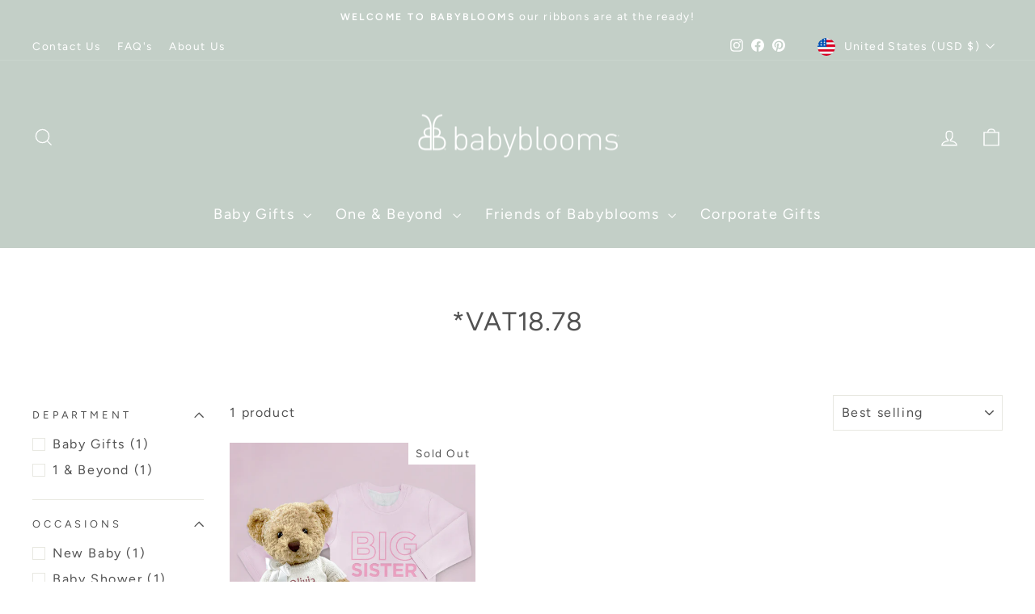

--- FILE ---
content_type: text/html; charset=utf-8
request_url: https://www.babyblooms.com/collections/vat18-78?shpxid=f57c86d2-0f0a-4262-8c5b-a7da32d396cc
body_size: 26982
content:
<!doctype html>
<html class="no-js" lang="en" dir="ltr">
<head>

  <script src="https://cdn-cookieyes.com/common/shopify.js"></script>

<!-- Google Tag Manager -->
<script>
  window.dataLayer = window.dataLayer || [];
  (function(w,d,s,l,i){w[l]=w[l]||[];w[l].push({'gtm.start':
  new Date().getTime(),event:'gtm.js'});var f=d.getElementsByTagName(s)[0],
  j=d.createElement(s),dl=l!='dataLayer'?'&l='+l:'';j.async=true;j.src=
  'https://www.googletagmanager.com/gtm.js?id='+i+dl;f.parentNode.insertBefore(j,f);
  })(window,document,'script','dataLayer','GTM-W6GFT3');
</script>
<!-- End Google Tag Manager -->

  <meta charset="utf-8">
  <meta http-equiv="X-UA-Compatible" content="IE=edge,chrome=1">
  <meta name="viewport" content="width=device-width,initial-scale=1">
  <meta name="theme-color" content="#c3cfc7">
  
  <link rel="preconnect" href="https://cdn.shopify.com" crossorigin>
  <link rel="preconnect" href="https://fonts.shopifycdn.com" crossorigin>
  <link rel="dns-prefetch" href="https://productreviews.shopifycdn.com">
  <link rel="dns-prefetch" href="https://ajax.googleapis.com">
  <link rel="dns-prefetch" href="https://maps.googleapis.com">
  <link rel="dns-prefetch" href="https://maps.gstatic.com">

  
    <meta name="google-site-verification" content="GTz5fehG8p53LIuwx7XxG2tX1tYNTVwWeb9eKoa3HnE">
  
  <meta name="p:domain_verify" content="424d14cd8a5be4514f4cd803ad4a0a1a">

  
    <link rel="canonical" href="https://www.babyblooms.com/collections/vat18-78">
  
<link rel="shortcut icon" href="//www.babyblooms.com/cdn/shop/files/BB22_FAVICON_32x32.jpg?v=1661948357" type="image/png" /><title>*VAT18.78
&ndash; Babyblooms
</title>
<meta property="og:site_name" content="Babyblooms">
  <meta property="og:url" content="https://www.babyblooms.com/collections/vat18-78">
  <meta property="og:title" content="*VAT18.78">
  <meta property="og:type" content="website">
  <meta property="og:description" content="Discover a beautiful range of unique personalised baby gifts at Babyblooms. Our range includes perfect gifts for new babies, baby showers, Christenings & special occasions. For bump, baby and beyond."><meta name="twitter:site" content="@">
  <meta name="twitter:card" content="summary_large_image">
  <meta name="twitter:title" content="*VAT18.78">
  <meta name="twitter:description" content="Discover a beautiful range of unique personalised baby gifts at Babyblooms. Our range includes perfect gifts for new babies, baby showers, Christenings & special occasions. For bump, baby and beyond.">
<style data-shopify>@font-face {
  font-family: Figtree;
  font-weight: 400;
  font-style: normal;
  font-display: swap;
  src: url("//www.babyblooms.com/cdn/fonts/figtree/figtree_n4.3c0838aba1701047e60be6a99a1b0a40ce9b8419.woff2") format("woff2"),
       url("//www.babyblooms.com/cdn/fonts/figtree/figtree_n4.c0575d1db21fc3821f17fd6617d3dee552312137.woff") format("woff");
}

  @font-face {
  font-family: Figtree;
  font-weight: 400;
  font-style: normal;
  font-display: swap;
  src: url("//www.babyblooms.com/cdn/fonts/figtree/figtree_n4.3c0838aba1701047e60be6a99a1b0a40ce9b8419.woff2") format("woff2"),
       url("//www.babyblooms.com/cdn/fonts/figtree/figtree_n4.c0575d1db21fc3821f17fd6617d3dee552312137.woff") format("woff");
}


  @font-face {
  font-family: Figtree;
  font-weight: 600;
  font-style: normal;
  font-display: swap;
  src: url("//www.babyblooms.com/cdn/fonts/figtree/figtree_n6.9d1ea52bb49a0a86cfd1b0383d00f83d3fcc14de.woff2") format("woff2"),
       url("//www.babyblooms.com/cdn/fonts/figtree/figtree_n6.f0fcdea525a0e47b2ae4ab645832a8e8a96d31d3.woff") format("woff");
}

  @font-face {
  font-family: Figtree;
  font-weight: 400;
  font-style: italic;
  font-display: swap;
  src: url("//www.babyblooms.com/cdn/fonts/figtree/figtree_i4.89f7a4275c064845c304a4cf8a4a586060656db2.woff2") format("woff2"),
       url("//www.babyblooms.com/cdn/fonts/figtree/figtree_i4.6f955aaaafc55a22ffc1f32ecf3756859a5ad3e2.woff") format("woff");
}

  @font-face {
  font-family: Figtree;
  font-weight: 600;
  font-style: italic;
  font-display: swap;
  src: url("//www.babyblooms.com/cdn/fonts/figtree/figtree_i6.702baae75738b446cfbed6ac0d60cab7b21e61ba.woff2") format("woff2"),
       url("//www.babyblooms.com/cdn/fonts/figtree/figtree_i6.6b8dc40d16c9905d29525156e284509f871ce8f9.woff") format("woff");
}

</style><link href="//www.babyblooms.com/cdn/shop/t/64/assets/theme.css?v=93626464380700918791753167608" rel="stylesheet" type="text/css" media="all" />
<style data-shopify>:root {
    --typeHeaderPrimary: Figtree;
    --typeHeaderFallback: sans-serif;
    --typeHeaderSize: 38px;
    --typeHeaderWeight: 400;
    --typeHeaderLineHeight: 1;
    --typeHeaderSpacing: 0.025em;

    --typeBasePrimary:Figtree;
    --typeBaseFallback:sans-serif;
    --typeBaseSize: 16px;
    --typeBaseWeight: 400;
    --typeBaseSpacing: 0.1em;
    --typeBaseLineHeight: 1.6;
    --typeBaselineHeightMinus01: 1.5;

    --typeCollectionTitle: 24px;

    --iconWeight: 3px;
    --iconLinecaps: miter;

    
        --buttonRadius: 0;
    

    --colorGridOverlayOpacity: 0.2;
    --colorAnnouncement: #c3cfc7;
    --colorAnnouncementText: #ffffff;

    --colorBody: #ffffff;
    --colorBodyAlpha05: rgba(255, 255, 255, 0.05);
    --colorBodyDim: #f2f2f2;
    --colorBodyLightDim: #fafafa;
    --colorBodyMediumDim: #f5f5f5;


    --colorBorder: #e8e8e1;

    --colorBtnPrimary: #c3cfc7;
    --colorBtnPrimaryLight: #dfe6e1;
    --colorBtnPrimaryDim: #b5c4ba;
    --colorBtnPrimaryText: #ffffff;

    --colorCartDot: #c89e99;

    --colorDrawers: #d5c6b8;
    --colorDrawersDim: #ccb9a8;
    --colorDrawerBorder: #e8e8e1;
    --colorDrawerText: #ffffff;
    --colorDrawerTextDark: #d9d9d9;
    --colorDrawerButton: #d5c6b8;
    --colorDrawerButtonText: #ffffff;

    --colorFooter: #c3cfc7;
    --colorFooterText: #ffffff;
    --colorFooterTextAlpha01: #ffffff;

    --colorGridOverlay: #ffffff;
    --colorGridOverlayOpacity: 0.1;

    --colorHeaderTextAlpha01: rgba(255, 255, 255, 0.1);

    --colorHeroText: #ffffff;

    --colorSmallImageBg: #c3cfc7;
    --colorLargeImageBg: #c3cfc7;

    --colorImageOverlay: #ffffff;
    --colorImageOverlayOpacity: 0.0;
    --colorImageOverlayTextShadow: 0.1;

    --colorLink: #525252;

    --colorModalBg: rgba(255, 255, 255, 0.6);

    --colorNav: #c3cfc7;
    --colorNavText: #ffffff;

    --colorPrice: #525252;

    --colorSaleTag: #856a7a;
    --colorSaleTagText: #ffffff;

    --colorTextBody: #525252;
    --colorTextBodyAlpha015: rgba(82, 82, 82, 0.15);
    --colorTextBodyAlpha005: rgba(82, 82, 82, 0.05);
    --colorTextBodyAlpha008: rgba(82, 82, 82, 0.08);
    --colorTextSavings: #856a7a;

    --urlIcoSelect: url(//www.babyblooms.com/cdn/shop/t/64/assets/ico-select.svg);
    --urlIcoSelectFooter: url(//www.babyblooms.com/cdn/shop/t/64/assets/ico-select-footer.svg);
    --urlIcoSelectWhite: url(//www.babyblooms.com/cdn/shop/t/64/assets/ico-select-white.svg);

    --grid-gutter: 17px;
    --drawer-gutter: 20px;

    --sizeChartMargin: 25px 0;
    --sizeChartIconMargin: 5px;

    --newsletterReminderPadding: 40px;

    /*Shop Pay Installments*/
    --color-body-text: #525252;
    --color-body: #ffffff;
    --color-bg: #ffffff;
    }

    .placeholder-content {
    background-image: linear-gradient(100deg, #c3cfc7 40%, #bbc8bf 63%, #c3cfc7 79%);
    }</style><script>
    document.documentElement.className = document.documentElement.className.replace('no-js', 'js');

    window.theme = window.theme || {};
    theme.routes = {
      home: "/",
      cart: "/cart.js",
      cartPage: "/cart",
      cartAdd: "/cart/add.js",
      cartChange: "/cart/change.js",
      search: "/search",
      predictiveSearch: "/search/suggest"
    };
    theme.strings = {
      soldOut: "Sold Out",
      unavailable: "Unavailable",
      inStockLabel: "In stock, ready to ship",
      oneStockLabel: "Low stock - [count] item left",
      otherStockLabel: "Low stock - [count] items left",
      willNotShipUntil: "Ready to ship [date]",
      willBeInStockAfter: "Back in stock [date]",
      waitingForStock: "Backordered, shipping soon",
      savePrice: "Save [saved_amount]",
      cartEmpty: "Your cart is currently empty.",
      cartTermsConfirmation: "You must agree with the terms and conditions of sales to check out",
      searchCollections: "Collections",
      searchPages: "Pages",
      searchArticles: "Articles",
      productFrom: "from ",
      maxQuantity: "You can only have [quantity] of [title] in your cart."
    };
    theme.settings = {
      cartType: "page",
      isCustomerTemplate: false,
      moneyFormat: "${{amount}}",
      saveType: "dollar",
      productImageSize: "square",
      productImageCover: true,
      predictiveSearch: true,
      predictiveSearchType: null,
      predictiveSearchVendor: false,
      predictiveSearchPrice: false,
      quickView: true,
      themeName: 'Impulse',
      themeVersion: "8.0.0"
    };
  </script>

  <script>window.performance && window.performance.mark && window.performance.mark('shopify.content_for_header.start');</script><meta name="facebook-domain-verification" content="vnpn2fkkhn07rryvy702en5080xaup">
<meta name="google-site-verification" content="aGGBsVf4vcnUPF8blH9i7xm2cOEs2kVruGppAIKdU9Q">
<meta id="shopify-digital-wallet" name="shopify-digital-wallet" content="/17363769/digital_wallets/dialog">
<meta name="shopify-checkout-api-token" content="8b7136137958dbaacb2bf6c46ecb2fb3">
<meta id="in-context-paypal-metadata" data-shop-id="17363769" data-venmo-supported="false" data-environment="production" data-locale="en_US" data-paypal-v4="true" data-currency="USD">
<link rel="alternate" type="application/atom+xml" title="Feed" href="/collections/vat18-78.atom" />
<link rel="alternate" hreflang="x-default" href="https://www.babyblooms.co.uk/collections/vat18-78">
<link rel="alternate" hreflang="en-FR" href="https://www.babyblooms.co.uk/en-fr/collections/vat18-78">
<link rel="alternate" hreflang="en-IE" href="https://www.babyblooms.co.uk/en-ie/collections/vat18-78">
<link rel="alternate" hreflang="en-DE" href="https://www.babyblooms.co.uk/en-de/collections/vat18-78">
<link rel="alternate" hreflang="en-NL" href="https://www.babyblooms.co.uk/en-nl/collections/vat18-78">
<link rel="alternate" hreflang="en-AT" href="https://www.babyblooms.co.uk/en-at/collections/vat18-78">
<link rel="alternate" hreflang="en-IT" href="https://www.babyblooms.co.uk/en-it/collections/vat18-78">
<link rel="alternate" hreflang="en-ES" href="https://www.babyblooms.co.uk/en-es/collections/vat18-78">
<link rel="alternate" hreflang="en-AU" href="https://www.babyblooms.co.uk/en-au/collections/vat18-78">
<link rel="alternate" hreflang="en-AE" href="https://www.babyblooms.co.uk/en-ae/collections/vat18-78">
<link rel="alternate" hreflang="en-GB" href="https://www.babyblooms.co.uk/collections/vat18-78">
<link rel="alternate" hreflang="en-US" href="https://www.babyblooms.com/collections/vat18-78">
<link rel="alternate" type="application/json+oembed" href="https://www.babyblooms.com/collections/vat18-78.oembed">
<script async="async" src="/checkouts/internal/preloads.js?locale=en-US"></script>
<link rel="preconnect" href="https://shop.app" crossorigin="anonymous">
<script async="async" src="https://shop.app/checkouts/internal/preloads.js?locale=en-US&shop_id=17363769" crossorigin="anonymous"></script>
<script id="apple-pay-shop-capabilities" type="application/json">{"shopId":17363769,"countryCode":"GB","currencyCode":"USD","merchantCapabilities":["supports3DS"],"merchantId":"gid:\/\/shopify\/Shop\/17363769","merchantName":"Babyblooms","requiredBillingContactFields":["postalAddress","email","phone"],"requiredShippingContactFields":["postalAddress","email","phone"],"shippingType":"shipping","supportedNetworks":["visa","maestro","masterCard","amex","discover","elo"],"total":{"type":"pending","label":"Babyblooms","amount":"1.00"},"shopifyPaymentsEnabled":true,"supportsSubscriptions":true}</script>
<script id="shopify-features" type="application/json">{"accessToken":"8b7136137958dbaacb2bf6c46ecb2fb3","betas":["rich-media-storefront-analytics"],"domain":"www.babyblooms.com","predictiveSearch":true,"shopId":17363769,"locale":"en"}</script>
<script>var Shopify = Shopify || {};
Shopify.shop = "dev-babyblooms.myshopify.com";
Shopify.locale = "en";
Shopify.currency = {"active":"USD","rate":"1.35"};
Shopify.country = "US";
Shopify.theme = {"name":"BB Theme (WIP Starting 220725)","id":181425570169,"schema_name":"Impulse","schema_version":"8.0.0","theme_store_id":857,"role":"main"};
Shopify.theme.handle = "null";
Shopify.theme.style = {"id":null,"handle":null};
Shopify.cdnHost = "www.babyblooms.com/cdn";
Shopify.routes = Shopify.routes || {};
Shopify.routes.root = "/";</script>
<script type="module">!function(o){(o.Shopify=o.Shopify||{}).modules=!0}(window);</script>
<script>!function(o){function n(){var o=[];function n(){o.push(Array.prototype.slice.apply(arguments))}return n.q=o,n}var t=o.Shopify=o.Shopify||{};t.loadFeatures=n(),t.autoloadFeatures=n()}(window);</script>
<script>
  window.ShopifyPay = window.ShopifyPay || {};
  window.ShopifyPay.apiHost = "shop.app\/pay";
  window.ShopifyPay.redirectState = null;
</script>
<script id="shop-js-analytics" type="application/json">{"pageType":"collection"}</script>
<script defer="defer" async type="module" src="//www.babyblooms.com/cdn/shopifycloud/shop-js/modules/v2/client.init-shop-cart-sync_C5BV16lS.en.esm.js"></script>
<script defer="defer" async type="module" src="//www.babyblooms.com/cdn/shopifycloud/shop-js/modules/v2/chunk.common_CygWptCX.esm.js"></script>
<script type="module">
  await import("//www.babyblooms.com/cdn/shopifycloud/shop-js/modules/v2/client.init-shop-cart-sync_C5BV16lS.en.esm.js");
await import("//www.babyblooms.com/cdn/shopifycloud/shop-js/modules/v2/chunk.common_CygWptCX.esm.js");

  window.Shopify.SignInWithShop?.initShopCartSync?.({"fedCMEnabled":true,"windoidEnabled":true});

</script>
<script>
  window.Shopify = window.Shopify || {};
  if (!window.Shopify.featureAssets) window.Shopify.featureAssets = {};
  window.Shopify.featureAssets['shop-js'] = {"shop-cart-sync":["modules/v2/client.shop-cart-sync_ZFArdW7E.en.esm.js","modules/v2/chunk.common_CygWptCX.esm.js"],"init-fed-cm":["modules/v2/client.init-fed-cm_CmiC4vf6.en.esm.js","modules/v2/chunk.common_CygWptCX.esm.js"],"shop-button":["modules/v2/client.shop-button_tlx5R9nI.en.esm.js","modules/v2/chunk.common_CygWptCX.esm.js"],"shop-cash-offers":["modules/v2/client.shop-cash-offers_DOA2yAJr.en.esm.js","modules/v2/chunk.common_CygWptCX.esm.js","modules/v2/chunk.modal_D71HUcav.esm.js"],"init-windoid":["modules/v2/client.init-windoid_sURxWdc1.en.esm.js","modules/v2/chunk.common_CygWptCX.esm.js"],"shop-toast-manager":["modules/v2/client.shop-toast-manager_ClPi3nE9.en.esm.js","modules/v2/chunk.common_CygWptCX.esm.js"],"init-shop-email-lookup-coordinator":["modules/v2/client.init-shop-email-lookup-coordinator_B8hsDcYM.en.esm.js","modules/v2/chunk.common_CygWptCX.esm.js"],"init-shop-cart-sync":["modules/v2/client.init-shop-cart-sync_C5BV16lS.en.esm.js","modules/v2/chunk.common_CygWptCX.esm.js"],"avatar":["modules/v2/client.avatar_BTnouDA3.en.esm.js"],"pay-button":["modules/v2/client.pay-button_FdsNuTd3.en.esm.js","modules/v2/chunk.common_CygWptCX.esm.js"],"init-customer-accounts":["modules/v2/client.init-customer-accounts_DxDtT_ad.en.esm.js","modules/v2/client.shop-login-button_C5VAVYt1.en.esm.js","modules/v2/chunk.common_CygWptCX.esm.js","modules/v2/chunk.modal_D71HUcav.esm.js"],"init-shop-for-new-customer-accounts":["modules/v2/client.init-shop-for-new-customer-accounts_ChsxoAhi.en.esm.js","modules/v2/client.shop-login-button_C5VAVYt1.en.esm.js","modules/v2/chunk.common_CygWptCX.esm.js","modules/v2/chunk.modal_D71HUcav.esm.js"],"shop-login-button":["modules/v2/client.shop-login-button_C5VAVYt1.en.esm.js","modules/v2/chunk.common_CygWptCX.esm.js","modules/v2/chunk.modal_D71HUcav.esm.js"],"init-customer-accounts-sign-up":["modules/v2/client.init-customer-accounts-sign-up_CPSyQ0Tj.en.esm.js","modules/v2/client.shop-login-button_C5VAVYt1.en.esm.js","modules/v2/chunk.common_CygWptCX.esm.js","modules/v2/chunk.modal_D71HUcav.esm.js"],"shop-follow-button":["modules/v2/client.shop-follow-button_Cva4Ekp9.en.esm.js","modules/v2/chunk.common_CygWptCX.esm.js","modules/v2/chunk.modal_D71HUcav.esm.js"],"checkout-modal":["modules/v2/client.checkout-modal_BPM8l0SH.en.esm.js","modules/v2/chunk.common_CygWptCX.esm.js","modules/v2/chunk.modal_D71HUcav.esm.js"],"lead-capture":["modules/v2/client.lead-capture_Bi8yE_yS.en.esm.js","modules/v2/chunk.common_CygWptCX.esm.js","modules/v2/chunk.modal_D71HUcav.esm.js"],"shop-login":["modules/v2/client.shop-login_D6lNrXab.en.esm.js","modules/v2/chunk.common_CygWptCX.esm.js","modules/v2/chunk.modal_D71HUcav.esm.js"],"payment-terms":["modules/v2/client.payment-terms_CZxnsJam.en.esm.js","modules/v2/chunk.common_CygWptCX.esm.js","modules/v2/chunk.modal_D71HUcav.esm.js"]};
</script>
<script>(function() {
  var isLoaded = false;
  function asyncLoad() {
    if (isLoaded) return;
    isLoaded = true;
    var urls = ["https:\/\/static.klaviyo.com\/onsite\/js\/klaviyo.js?company_id=UN4UEG\u0026shop=dev-babyblooms.myshopify.com","https:\/\/static.klaviyo.com\/onsite\/js\/klaviyo.js?company_id=Vu35KU\u0026shop=dev-babyblooms.myshopify.com","https:\/\/static.klaviyo.com\/onsite\/js\/klaviyo.js?company_id=Vu35KU\u0026shop=dev-babyblooms.myshopify.com","https:\/\/static.klaviyo.com\/onsite\/js\/klaviyo.js?company_id=UN4UEG\u0026shop=dev-babyblooms.myshopify.com","https:\/\/static.klaviyo.com\/onsite\/js\/klaviyo.js?company_id=UN4UEG\u0026shop=dev-babyblooms.myshopify.com","https:\/\/cdn.nfcube.com\/instafeed-4eb83eabe3a12ac19593fe709d0bf630.js?shop=dev-babyblooms.myshopify.com","https:\/\/s3.eu-west-1.amazonaws.com\/production-klarna-il-shopify-osm\/7bec47374bc1cb6b6338dfd4d69e7bffd4f4b70b\/dev-babyblooms.myshopify.com-1755512686029.js?shop=dev-babyblooms.myshopify.com"];
    for (var i = 0; i < urls.length; i++) {
      var s = document.createElement('script');
      s.type = 'text/javascript';
      s.async = true;
      s.src = urls[i];
      var x = document.getElementsByTagName('script')[0];
      x.parentNode.insertBefore(s, x);
    }
  };
  if(window.attachEvent) {
    window.attachEvent('onload', asyncLoad);
  } else {
    window.addEventListener('load', asyncLoad, false);
  }
})();</script>
<script id="__st">var __st={"a":17363769,"offset":0,"reqid":"fc65f5f1-c36f-4df3-aab7-ea801ffcebe1-1768760366","pageurl":"www.babyblooms.com\/collections\/vat18-78?shpxid=f57c86d2-0f0a-4262-8c5b-a7da32d396cc","u":"d21a610cc664","p":"collection","rtyp":"collection","rid":276934983734};</script>
<script>window.ShopifyPaypalV4VisibilityTracking = true;</script>
<script id="captcha-bootstrap">!function(){'use strict';const t='contact',e='account',n='new_comment',o=[[t,t],['blogs',n],['comments',n],[t,'customer']],c=[[e,'customer_login'],[e,'guest_login'],[e,'recover_customer_password'],[e,'create_customer']],r=t=>t.map((([t,e])=>`form[action*='/${t}']:not([data-nocaptcha='true']) input[name='form_type'][value='${e}']`)).join(','),a=t=>()=>t?[...document.querySelectorAll(t)].map((t=>t.form)):[];function s(){const t=[...o],e=r(t);return a(e)}const i='password',u='form_key',d=['recaptcha-v3-token','g-recaptcha-response','h-captcha-response',i],f=()=>{try{return window.sessionStorage}catch{return}},m='__shopify_v',_=t=>t.elements[u];function p(t,e,n=!1){try{const o=window.sessionStorage,c=JSON.parse(o.getItem(e)),{data:r}=function(t){const{data:e,action:n}=t;return t[m]||n?{data:e,action:n}:{data:t,action:n}}(c);for(const[e,n]of Object.entries(r))t.elements[e]&&(t.elements[e].value=n);n&&o.removeItem(e)}catch(o){console.error('form repopulation failed',{error:o})}}const l='form_type',E='cptcha';function T(t){t.dataset[E]=!0}const w=window,h=w.document,L='Shopify',v='ce_forms',y='captcha';let A=!1;((t,e)=>{const n=(g='f06e6c50-85a8-45c8-87d0-21a2b65856fe',I='https://cdn.shopify.com/shopifycloud/storefront-forms-hcaptcha/ce_storefront_forms_captcha_hcaptcha.v1.5.2.iife.js',D={infoText:'Protected by hCaptcha',privacyText:'Privacy',termsText:'Terms'},(t,e,n)=>{const o=w[L][v],c=o.bindForm;if(c)return c(t,g,e,D).then(n);var r;o.q.push([[t,g,e,D],n]),r=I,A||(h.body.append(Object.assign(h.createElement('script'),{id:'captcha-provider',async:!0,src:r})),A=!0)});var g,I,D;w[L]=w[L]||{},w[L][v]=w[L][v]||{},w[L][v].q=[],w[L][y]=w[L][y]||{},w[L][y].protect=function(t,e){n(t,void 0,e),T(t)},Object.freeze(w[L][y]),function(t,e,n,w,h,L){const[v,y,A,g]=function(t,e,n){const i=e?o:[],u=t?c:[],d=[...i,...u],f=r(d),m=r(i),_=r(d.filter((([t,e])=>n.includes(e))));return[a(f),a(m),a(_),s()]}(w,h,L),I=t=>{const e=t.target;return e instanceof HTMLFormElement?e:e&&e.form},D=t=>v().includes(t);t.addEventListener('submit',(t=>{const e=I(t);if(!e)return;const n=D(e)&&!e.dataset.hcaptchaBound&&!e.dataset.recaptchaBound,o=_(e),c=g().includes(e)&&(!o||!o.value);(n||c)&&t.preventDefault(),c&&!n&&(function(t){try{if(!f())return;!function(t){const e=f();if(!e)return;const n=_(t);if(!n)return;const o=n.value;o&&e.removeItem(o)}(t);const e=Array.from(Array(32),(()=>Math.random().toString(36)[2])).join('');!function(t,e){_(t)||t.append(Object.assign(document.createElement('input'),{type:'hidden',name:u})),t.elements[u].value=e}(t,e),function(t,e){const n=f();if(!n)return;const o=[...t.querySelectorAll(`input[type='${i}']`)].map((({name:t})=>t)),c=[...d,...o],r={};for(const[a,s]of new FormData(t).entries())c.includes(a)||(r[a]=s);n.setItem(e,JSON.stringify({[m]:1,action:t.action,data:r}))}(t,e)}catch(e){console.error('failed to persist form',e)}}(e),e.submit())}));const S=(t,e)=>{t&&!t.dataset[E]&&(n(t,e.some((e=>e===t))),T(t))};for(const o of['focusin','change'])t.addEventListener(o,(t=>{const e=I(t);D(e)&&S(e,y())}));const B=e.get('form_key'),M=e.get(l),P=B&&M;t.addEventListener('DOMContentLoaded',(()=>{const t=y();if(P)for(const e of t)e.elements[l].value===M&&p(e,B);[...new Set([...A(),...v().filter((t=>'true'===t.dataset.shopifyCaptcha))])].forEach((e=>S(e,t)))}))}(h,new URLSearchParams(w.location.search),n,t,e,['guest_login'])})(!0,!0)}();</script>
<script integrity="sha256-4kQ18oKyAcykRKYeNunJcIwy7WH5gtpwJnB7kiuLZ1E=" data-source-attribution="shopify.loadfeatures" defer="defer" src="//www.babyblooms.com/cdn/shopifycloud/storefront/assets/storefront/load_feature-a0a9edcb.js" crossorigin="anonymous"></script>
<script crossorigin="anonymous" defer="defer" src="//www.babyblooms.com/cdn/shopifycloud/storefront/assets/shopify_pay/storefront-65b4c6d7.js?v=20250812"></script>
<script data-source-attribution="shopify.dynamic_checkout.dynamic.init">var Shopify=Shopify||{};Shopify.PaymentButton=Shopify.PaymentButton||{isStorefrontPortableWallets:!0,init:function(){window.Shopify.PaymentButton.init=function(){};var t=document.createElement("script");t.src="https://www.babyblooms.com/cdn/shopifycloud/portable-wallets/latest/portable-wallets.en.js",t.type="module",document.head.appendChild(t)}};
</script>
<script data-source-attribution="shopify.dynamic_checkout.buyer_consent">
  function portableWalletsHideBuyerConsent(e){var t=document.getElementById("shopify-buyer-consent"),n=document.getElementById("shopify-subscription-policy-button");t&&n&&(t.classList.add("hidden"),t.setAttribute("aria-hidden","true"),n.removeEventListener("click",e))}function portableWalletsShowBuyerConsent(e){var t=document.getElementById("shopify-buyer-consent"),n=document.getElementById("shopify-subscription-policy-button");t&&n&&(t.classList.remove("hidden"),t.removeAttribute("aria-hidden"),n.addEventListener("click",e))}window.Shopify?.PaymentButton&&(window.Shopify.PaymentButton.hideBuyerConsent=portableWalletsHideBuyerConsent,window.Shopify.PaymentButton.showBuyerConsent=portableWalletsShowBuyerConsent);
</script>
<script data-source-attribution="shopify.dynamic_checkout.cart.bootstrap">document.addEventListener("DOMContentLoaded",(function(){function t(){return document.querySelector("shopify-accelerated-checkout-cart, shopify-accelerated-checkout")}if(t())Shopify.PaymentButton.init();else{new MutationObserver((function(e,n){t()&&(Shopify.PaymentButton.init(),n.disconnect())})).observe(document.body,{childList:!0,subtree:!0})}}));
</script>
<link id="shopify-accelerated-checkout-styles" rel="stylesheet" media="screen" href="https://www.babyblooms.com/cdn/shopifycloud/portable-wallets/latest/accelerated-checkout-backwards-compat.css" crossorigin="anonymous">
<style id="shopify-accelerated-checkout-cart">
        #shopify-buyer-consent {
  margin-top: 1em;
  display: inline-block;
  width: 100%;
}

#shopify-buyer-consent.hidden {
  display: none;
}

#shopify-subscription-policy-button {
  background: none;
  border: none;
  padding: 0;
  text-decoration: underline;
  font-size: inherit;
  cursor: pointer;
}

#shopify-subscription-policy-button::before {
  box-shadow: none;
}

      </style>

<script>window.performance && window.performance.mark && window.performance.mark('shopify.content_for_header.end');</script>

  <script src="//www.babyblooms.com/cdn/shop/t/64/assets/vendor-scripts-v11.js" defer="defer"></script><link rel="stylesheet" href="//www.babyblooms.com/cdn/shop/t/64/assets/country-flags.css"><script src="//www.babyblooms.com/cdn/shop/t/64/assets/jquery.min.js?v=61172537441282505561753167588" type="text/javascript" defer="defer"></script>
    <script src="//www.babyblooms.com/cdn/shop/t/64/assets/ajaxinate.js?v=71714571129310456221753167587" defer="defer"></script><script src="//www.babyblooms.com/cdn/shop/t/64/assets/theme.js?v=22325264162658116151753167575" defer="defer"></script>
<link href="https://cdn.shopify.com/extensions/abd62dc5-a83a-4c87-a539-0cdf2a82168f/1.3.0/assets/optimised-widgets-visibility.css" rel="stylesheet" type="text/css" media="all">
<link href="https://monorail-edge.shopifysvc.com" rel="dns-prefetch">
<script>(function(){if ("sendBeacon" in navigator && "performance" in window) {try {var session_token_from_headers = performance.getEntriesByType('navigation')[0].serverTiming.find(x => x.name == '_s').description;} catch {var session_token_from_headers = undefined;}var session_cookie_matches = document.cookie.match(/_shopify_s=([^;]*)/);var session_token_from_cookie = session_cookie_matches && session_cookie_matches.length === 2 ? session_cookie_matches[1] : "";var session_token = session_token_from_headers || session_token_from_cookie || "";function handle_abandonment_event(e) {var entries = performance.getEntries().filter(function(entry) {return /monorail-edge.shopifysvc.com/.test(entry.name);});if (!window.abandonment_tracked && entries.length === 0) {window.abandonment_tracked = true;var currentMs = Date.now();var navigation_start = performance.timing.navigationStart;var payload = {shop_id: 17363769,url: window.location.href,navigation_start,duration: currentMs - navigation_start,session_token,page_type: "collection"};window.navigator.sendBeacon("https://monorail-edge.shopifysvc.com/v1/produce", JSON.stringify({schema_id: "online_store_buyer_site_abandonment/1.1",payload: payload,metadata: {event_created_at_ms: currentMs,event_sent_at_ms: currentMs}}));}}window.addEventListener('pagehide', handle_abandonment_event);}}());</script>
<script id="web-pixels-manager-setup">(function e(e,d,r,n,o){if(void 0===o&&(o={}),!Boolean(null===(a=null===(i=window.Shopify)||void 0===i?void 0:i.analytics)||void 0===a?void 0:a.replayQueue)){var i,a;window.Shopify=window.Shopify||{};var t=window.Shopify;t.analytics=t.analytics||{};var s=t.analytics;s.replayQueue=[],s.publish=function(e,d,r){return s.replayQueue.push([e,d,r]),!0};try{self.performance.mark("wpm:start")}catch(e){}var l=function(){var e={modern:/Edge?\/(1{2}[4-9]|1[2-9]\d|[2-9]\d{2}|\d{4,})\.\d+(\.\d+|)|Firefox\/(1{2}[4-9]|1[2-9]\d|[2-9]\d{2}|\d{4,})\.\d+(\.\d+|)|Chrom(ium|e)\/(9{2}|\d{3,})\.\d+(\.\d+|)|(Maci|X1{2}).+ Version\/(15\.\d+|(1[6-9]|[2-9]\d|\d{3,})\.\d+)([,.]\d+|)( \(\w+\)|)( Mobile\/\w+|) Safari\/|Chrome.+OPR\/(9{2}|\d{3,})\.\d+\.\d+|(CPU[ +]OS|iPhone[ +]OS|CPU[ +]iPhone|CPU IPhone OS|CPU iPad OS)[ +]+(15[._]\d+|(1[6-9]|[2-9]\d|\d{3,})[._]\d+)([._]\d+|)|Android:?[ /-](13[3-9]|1[4-9]\d|[2-9]\d{2}|\d{4,})(\.\d+|)(\.\d+|)|Android.+Firefox\/(13[5-9]|1[4-9]\d|[2-9]\d{2}|\d{4,})\.\d+(\.\d+|)|Android.+Chrom(ium|e)\/(13[3-9]|1[4-9]\d|[2-9]\d{2}|\d{4,})\.\d+(\.\d+|)|SamsungBrowser\/([2-9]\d|\d{3,})\.\d+/,legacy:/Edge?\/(1[6-9]|[2-9]\d|\d{3,})\.\d+(\.\d+|)|Firefox\/(5[4-9]|[6-9]\d|\d{3,})\.\d+(\.\d+|)|Chrom(ium|e)\/(5[1-9]|[6-9]\d|\d{3,})\.\d+(\.\d+|)([\d.]+$|.*Safari\/(?![\d.]+ Edge\/[\d.]+$))|(Maci|X1{2}).+ Version\/(10\.\d+|(1[1-9]|[2-9]\d|\d{3,})\.\d+)([,.]\d+|)( \(\w+\)|)( Mobile\/\w+|) Safari\/|Chrome.+OPR\/(3[89]|[4-9]\d|\d{3,})\.\d+\.\d+|(CPU[ +]OS|iPhone[ +]OS|CPU[ +]iPhone|CPU IPhone OS|CPU iPad OS)[ +]+(10[._]\d+|(1[1-9]|[2-9]\d|\d{3,})[._]\d+)([._]\d+|)|Android:?[ /-](13[3-9]|1[4-9]\d|[2-9]\d{2}|\d{4,})(\.\d+|)(\.\d+|)|Mobile Safari.+OPR\/([89]\d|\d{3,})\.\d+\.\d+|Android.+Firefox\/(13[5-9]|1[4-9]\d|[2-9]\d{2}|\d{4,})\.\d+(\.\d+|)|Android.+Chrom(ium|e)\/(13[3-9]|1[4-9]\d|[2-9]\d{2}|\d{4,})\.\d+(\.\d+|)|Android.+(UC? ?Browser|UCWEB|U3)[ /]?(15\.([5-9]|\d{2,})|(1[6-9]|[2-9]\d|\d{3,})\.\d+)\.\d+|SamsungBrowser\/(5\.\d+|([6-9]|\d{2,})\.\d+)|Android.+MQ{2}Browser\/(14(\.(9|\d{2,})|)|(1[5-9]|[2-9]\d|\d{3,})(\.\d+|))(\.\d+|)|K[Aa][Ii]OS\/(3\.\d+|([4-9]|\d{2,})\.\d+)(\.\d+|)/},d=e.modern,r=e.legacy,n=navigator.userAgent;return n.match(d)?"modern":n.match(r)?"legacy":"unknown"}(),u="modern"===l?"modern":"legacy",c=(null!=n?n:{modern:"",legacy:""})[u],f=function(e){return[e.baseUrl,"/wpm","/b",e.hashVersion,"modern"===e.buildTarget?"m":"l",".js"].join("")}({baseUrl:d,hashVersion:r,buildTarget:u}),m=function(e){var d=e.version,r=e.bundleTarget,n=e.surface,o=e.pageUrl,i=e.monorailEndpoint;return{emit:function(e){var a=e.status,t=e.errorMsg,s=(new Date).getTime(),l=JSON.stringify({metadata:{event_sent_at_ms:s},events:[{schema_id:"web_pixels_manager_load/3.1",payload:{version:d,bundle_target:r,page_url:o,status:a,surface:n,error_msg:t},metadata:{event_created_at_ms:s}}]});if(!i)return console&&console.warn&&console.warn("[Web Pixels Manager] No Monorail endpoint provided, skipping logging."),!1;try{return self.navigator.sendBeacon.bind(self.navigator)(i,l)}catch(e){}var u=new XMLHttpRequest;try{return u.open("POST",i,!0),u.setRequestHeader("Content-Type","text/plain"),u.send(l),!0}catch(e){return console&&console.warn&&console.warn("[Web Pixels Manager] Got an unhandled error while logging to Monorail."),!1}}}}({version:r,bundleTarget:l,surface:e.surface,pageUrl:self.location.href,monorailEndpoint:e.monorailEndpoint});try{o.browserTarget=l,function(e){var d=e.src,r=e.async,n=void 0===r||r,o=e.onload,i=e.onerror,a=e.sri,t=e.scriptDataAttributes,s=void 0===t?{}:t,l=document.createElement("script"),u=document.querySelector("head"),c=document.querySelector("body");if(l.async=n,l.src=d,a&&(l.integrity=a,l.crossOrigin="anonymous"),s)for(var f in s)if(Object.prototype.hasOwnProperty.call(s,f))try{l.dataset[f]=s[f]}catch(e){}if(o&&l.addEventListener("load",o),i&&l.addEventListener("error",i),u)u.appendChild(l);else{if(!c)throw new Error("Did not find a head or body element to append the script");c.appendChild(l)}}({src:f,async:!0,onload:function(){if(!function(){var e,d;return Boolean(null===(d=null===(e=window.Shopify)||void 0===e?void 0:e.analytics)||void 0===d?void 0:d.initialized)}()){var d=window.webPixelsManager.init(e)||void 0;if(d){var r=window.Shopify.analytics;r.replayQueue.forEach((function(e){var r=e[0],n=e[1],o=e[2];d.publishCustomEvent(r,n,o)})),r.replayQueue=[],r.publish=d.publishCustomEvent,r.visitor=d.visitor,r.initialized=!0}}},onerror:function(){return m.emit({status:"failed",errorMsg:"".concat(f," has failed to load")})},sri:function(e){var d=/^sha384-[A-Za-z0-9+/=]+$/;return"string"==typeof e&&d.test(e)}(c)?c:"",scriptDataAttributes:o}),m.emit({status:"loading"})}catch(e){m.emit({status:"failed",errorMsg:(null==e?void 0:e.message)||"Unknown error"})}}})({shopId: 17363769,storefrontBaseUrl: "https://www.babyblooms.co.uk",extensionsBaseUrl: "https://extensions.shopifycdn.com/cdn/shopifycloud/web-pixels-manager",monorailEndpoint: "https://monorail-edge.shopifysvc.com/unstable/produce_batch",surface: "storefront-renderer",enabledBetaFlags: ["2dca8a86"],webPixelsConfigList: [{"id":"2883682681","configuration":"{\"accountID\":\"UN4UEG\",\"webPixelConfig\":\"eyJlbmFibGVBZGRlZFRvQ2FydEV2ZW50cyI6IHRydWV9\"}","eventPayloadVersion":"v1","runtimeContext":"STRICT","scriptVersion":"524f6c1ee37bacdca7657a665bdca589","type":"APP","apiClientId":123074,"privacyPurposes":["ANALYTICS","MARKETING"],"dataSharingAdjustments":{"protectedCustomerApprovalScopes":["read_customer_address","read_customer_email","read_customer_name","read_customer_personal_data","read_customer_phone"]}},{"id":"161316918","configuration":"{\"pixel_id\":\"1693676834182209\",\"pixel_type\":\"facebook_pixel\",\"metaapp_system_user_token\":\"-\"}","eventPayloadVersion":"v1","runtimeContext":"OPEN","scriptVersion":"ca16bc87fe92b6042fbaa3acc2fbdaa6","type":"APP","apiClientId":2329312,"privacyPurposes":["ANALYTICS","MARKETING","SALE_OF_DATA"],"dataSharingAdjustments":{"protectedCustomerApprovalScopes":["read_customer_address","read_customer_email","read_customer_name","read_customer_personal_data","read_customer_phone"]}},{"id":"239272313","eventPayloadVersion":"1","runtimeContext":"LAX","scriptVersion":"5","type":"CUSTOM","privacyPurposes":["ANALYTICS","MARKETING","SALE_OF_DATA"],"name":"GTM V2"},{"id":"shopify-app-pixel","configuration":"{}","eventPayloadVersion":"v1","runtimeContext":"STRICT","scriptVersion":"0450","apiClientId":"shopify-pixel","type":"APP","privacyPurposes":["ANALYTICS","MARKETING"]},{"id":"shopify-custom-pixel","eventPayloadVersion":"v1","runtimeContext":"LAX","scriptVersion":"0450","apiClientId":"shopify-pixel","type":"CUSTOM","privacyPurposes":["ANALYTICS","MARKETING"]}],isMerchantRequest: false,initData: {"shop":{"name":"Babyblooms","paymentSettings":{"currencyCode":"GBP"},"myshopifyDomain":"dev-babyblooms.myshopify.com","countryCode":"GB","storefrontUrl":"https:\/\/www.babyblooms.com"},"customer":null,"cart":null,"checkout":null,"productVariants":[],"purchasingCompany":null},},"https://www.babyblooms.com/cdn","fcfee988w5aeb613cpc8e4bc33m6693e112",{"modern":"","legacy":""},{"shopId":"17363769","storefrontBaseUrl":"https:\/\/www.babyblooms.co.uk","extensionBaseUrl":"https:\/\/extensions.shopifycdn.com\/cdn\/shopifycloud\/web-pixels-manager","surface":"storefront-renderer","enabledBetaFlags":"[\"2dca8a86\"]","isMerchantRequest":"false","hashVersion":"fcfee988w5aeb613cpc8e4bc33m6693e112","publish":"custom","events":"[[\"page_viewed\",{}],[\"collection_viewed\",{\"collection\":{\"id\":\"276934983734\",\"title\":\"*VAT18.78\",\"productVariants\":[{\"price\":{\"amount\":90.0,\"currencyCode\":\"USD\"},\"product\":{\"title\":\"Big Sister T-Shirt with Personalised Bernard Bear\",\"vendor\":\"Babyblooms.co.uk\",\"id\":\"1933997047862\",\"untranslatedTitle\":\"Big Sister T-Shirt with Personalised Bernard Bear\",\"url\":\"\/products\/big-sister-t-shirt-with-personalised-bear\",\"type\":\"Personalised Gifts\"},\"id\":\"19177531047990\",\"image\":{\"src\":\"\/\/www.babyblooms.com\/cdn\/shop\/products\/BB22_BIGSIS_T_BERNARD_LEAD.jpg?v=1645462716\"},\"sku\":\"BSPB2302\",\"title\":\"2-3 yrs\",\"untranslatedTitle\":\"2-3 yrs\"}]}}]]"});</script><script>
  window.ShopifyAnalytics = window.ShopifyAnalytics || {};
  window.ShopifyAnalytics.meta = window.ShopifyAnalytics.meta || {};
  window.ShopifyAnalytics.meta.currency = 'USD';
  var meta = {"products":[{"id":1933997047862,"gid":"gid:\/\/shopify\/Product\/1933997047862","vendor":"Babyblooms.co.uk","type":"Personalised Gifts","handle":"big-sister-t-shirt-with-personalised-bear","variants":[{"id":19177531047990,"price":9000,"name":"Big Sister T-Shirt with Personalised Bernard Bear - 2-3 yrs","public_title":"2-3 yrs","sku":"BSPB2302"},{"id":19177531080758,"price":7500,"name":"Big Sister T-Shirt with Personalised Bernard Bear - 3-4 yrs","public_title":"3-4 yrs","sku":"BSPB3402"},{"id":19177531113526,"price":7500,"name":"Big Sister T-Shirt with Personalised Bernard Bear - 4-5 yrs","public_title":"4-5 yrs","sku":"BSPB4502"},{"id":19177531146294,"price":7500,"name":"Big Sister T-Shirt with Personalised Bernard Bear - 5-6 yrs","public_title":"5-6 yrs","sku":"BSPB5602"}],"remote":false}],"page":{"pageType":"collection","resourceType":"collection","resourceId":276934983734,"requestId":"fc65f5f1-c36f-4df3-aab7-ea801ffcebe1-1768760366"}};
  for (var attr in meta) {
    window.ShopifyAnalytics.meta[attr] = meta[attr];
  }
</script>
<script class="analytics">
  (function () {
    var customDocumentWrite = function(content) {
      var jquery = null;

      if (window.jQuery) {
        jquery = window.jQuery;
      } else if (window.Checkout && window.Checkout.$) {
        jquery = window.Checkout.$;
      }

      if (jquery) {
        jquery('body').append(content);
      }
    };

    var hasLoggedConversion = function(token) {
      if (token) {
        return document.cookie.indexOf('loggedConversion=' + token) !== -1;
      }
      return false;
    }

    var setCookieIfConversion = function(token) {
      if (token) {
        var twoMonthsFromNow = new Date(Date.now());
        twoMonthsFromNow.setMonth(twoMonthsFromNow.getMonth() + 2);

        document.cookie = 'loggedConversion=' + token + '; expires=' + twoMonthsFromNow;
      }
    }

    var trekkie = window.ShopifyAnalytics.lib = window.trekkie = window.trekkie || [];
    if (trekkie.integrations) {
      return;
    }
    trekkie.methods = [
      'identify',
      'page',
      'ready',
      'track',
      'trackForm',
      'trackLink'
    ];
    trekkie.factory = function(method) {
      return function() {
        var args = Array.prototype.slice.call(arguments);
        args.unshift(method);
        trekkie.push(args);
        return trekkie;
      };
    };
    for (var i = 0; i < trekkie.methods.length; i++) {
      var key = trekkie.methods[i];
      trekkie[key] = trekkie.factory(key);
    }
    trekkie.load = function(config) {
      trekkie.config = config || {};
      trekkie.config.initialDocumentCookie = document.cookie;
      var first = document.getElementsByTagName('script')[0];
      var script = document.createElement('script');
      script.type = 'text/javascript';
      script.onerror = function(e) {
        var scriptFallback = document.createElement('script');
        scriptFallback.type = 'text/javascript';
        scriptFallback.onerror = function(error) {
                var Monorail = {
      produce: function produce(monorailDomain, schemaId, payload) {
        var currentMs = new Date().getTime();
        var event = {
          schema_id: schemaId,
          payload: payload,
          metadata: {
            event_created_at_ms: currentMs,
            event_sent_at_ms: currentMs
          }
        };
        return Monorail.sendRequest("https://" + monorailDomain + "/v1/produce", JSON.stringify(event));
      },
      sendRequest: function sendRequest(endpointUrl, payload) {
        // Try the sendBeacon API
        if (window && window.navigator && typeof window.navigator.sendBeacon === 'function' && typeof window.Blob === 'function' && !Monorail.isIos12()) {
          var blobData = new window.Blob([payload], {
            type: 'text/plain'
          });

          if (window.navigator.sendBeacon(endpointUrl, blobData)) {
            return true;
          } // sendBeacon was not successful

        } // XHR beacon

        var xhr = new XMLHttpRequest();

        try {
          xhr.open('POST', endpointUrl);
          xhr.setRequestHeader('Content-Type', 'text/plain');
          xhr.send(payload);
        } catch (e) {
          console.log(e);
        }

        return false;
      },
      isIos12: function isIos12() {
        return window.navigator.userAgent.lastIndexOf('iPhone; CPU iPhone OS 12_') !== -1 || window.navigator.userAgent.lastIndexOf('iPad; CPU OS 12_') !== -1;
      }
    };
    Monorail.produce('monorail-edge.shopifysvc.com',
      'trekkie_storefront_load_errors/1.1',
      {shop_id: 17363769,
      theme_id: 181425570169,
      app_name: "storefront",
      context_url: window.location.href,
      source_url: "//www.babyblooms.com/cdn/s/trekkie.storefront.cd680fe47e6c39ca5d5df5f0a32d569bc48c0f27.min.js"});

        };
        scriptFallback.async = true;
        scriptFallback.src = '//www.babyblooms.com/cdn/s/trekkie.storefront.cd680fe47e6c39ca5d5df5f0a32d569bc48c0f27.min.js';
        first.parentNode.insertBefore(scriptFallback, first);
      };
      script.async = true;
      script.src = '//www.babyblooms.com/cdn/s/trekkie.storefront.cd680fe47e6c39ca5d5df5f0a32d569bc48c0f27.min.js';
      first.parentNode.insertBefore(script, first);
    };
    trekkie.load(
      {"Trekkie":{"appName":"storefront","development":false,"defaultAttributes":{"shopId":17363769,"isMerchantRequest":null,"themeId":181425570169,"themeCityHash":"4843058630790502413","contentLanguage":"en","currency":"USD"},"isServerSideCookieWritingEnabled":true,"monorailRegion":"shop_domain","enabledBetaFlags":["65f19447"]},"Session Attribution":{},"S2S":{"facebookCapiEnabled":true,"source":"trekkie-storefront-renderer","apiClientId":580111}}
    );

    var loaded = false;
    trekkie.ready(function() {
      if (loaded) return;
      loaded = true;

      window.ShopifyAnalytics.lib = window.trekkie;

      var originalDocumentWrite = document.write;
      document.write = customDocumentWrite;
      try { window.ShopifyAnalytics.merchantGoogleAnalytics.call(this); } catch(error) {};
      document.write = originalDocumentWrite;

      window.ShopifyAnalytics.lib.page(null,{"pageType":"collection","resourceType":"collection","resourceId":276934983734,"requestId":"fc65f5f1-c36f-4df3-aab7-ea801ffcebe1-1768760366","shopifyEmitted":true});

      var match = window.location.pathname.match(/checkouts\/(.+)\/(thank_you|post_purchase)/)
      var token = match? match[1]: undefined;
      if (!hasLoggedConversion(token)) {
        setCookieIfConversion(token);
        window.ShopifyAnalytics.lib.track("Viewed Product Category",{"currency":"USD","category":"Collection: vat18-78","collectionName":"vat18-78","collectionId":276934983734,"nonInteraction":true},undefined,undefined,{"shopifyEmitted":true});
      }
    });


        var eventsListenerScript = document.createElement('script');
        eventsListenerScript.async = true;
        eventsListenerScript.src = "//www.babyblooms.com/cdn/shopifycloud/storefront/assets/shop_events_listener-3da45d37.js";
        document.getElementsByTagName('head')[0].appendChild(eventsListenerScript);

})();</script>
<script
  defer
  src="https://www.babyblooms.com/cdn/shopifycloud/perf-kit/shopify-perf-kit-3.0.4.min.js"
  data-application="storefront-renderer"
  data-shop-id="17363769"
  data-render-region="gcp-us-east1"
  data-page-type="collection"
  data-theme-instance-id="181425570169"
  data-theme-name="Impulse"
  data-theme-version="8.0.0"
  data-monorail-region="shop_domain"
  data-resource-timing-sampling-rate="10"
  data-shs="true"
  data-shs-beacon="true"
  data-shs-export-with-fetch="true"
  data-shs-logs-sample-rate="1"
  data-shs-beacon-endpoint="https://www.babyblooms.com/api/collect"
></script>
</head>

<body class="template-collection" data-center-text="true" data-button_style="square" data-type_header_capitalize="false" data-type_headers_align_text="false" data-type_product_capitalize="false" data-swatch_style="round" >
<!-- Google Tag Manager (noscript) -->
<noscript><iframe src="https://www.googletagmanager.com/ns.html?id=GTM-W6GFT3"
height="0" width="0" style="display:none;visibility:hidden"></iframe></noscript>
<!-- End Google Tag Manager (noscript) -->

  <script>
    window.KlarnaThemeGlobals={};
  </script>

  <a class="in-page-link visually-hidden skip-link" href="#MainContent">Skip to content</a>

  <div id="PageContainer" class="page-container">
    <div class="transition-body"><!-- BEGIN sections: header-group -->
<div id="shopify-section-sections--25276776907129__announcement" class="shopify-section shopify-section-group-header-group"><style></style>
  <div class="announcement-bar">
    <div class="page-width">
      <div class="slideshow-wrapper">
        <button type="button" class="visually-hidden slideshow__pause" data-id="sections--25276776907129__announcement" aria-live="polite">
          <span class="slideshow__pause-stop">
            <svg aria-hidden="true" focusable="false" role="presentation" class="icon icon-pause" viewBox="0 0 10 13"><path d="M0 0h3v13H0zm7 0h3v13H7z" fill-rule="evenodd"/></svg>
            <span class="icon__fallback-text">Pause slideshow</span>
          </span>
          <span class="slideshow__pause-play">
            <svg aria-hidden="true" focusable="false" role="presentation" class="icon icon-play" viewBox="18.24 17.35 24.52 28.3"><path fill="#323232" d="M22.1 19.151v25.5l20.4-13.489-20.4-12.011z"/></svg>
            <span class="icon__fallback-text">Play slideshow</span>
          </span>
        </button>

        <div
          id="AnnouncementSlider"
          class="announcement-slider"
          data-compact="true"
          data-block-count="2"><div
                id="AnnouncementSlide-announcement-1"
                class="announcement-slider__slide"
                data-index="0"
                
              ><span class="announcement-text">Welcome to Babyblooms</span><span class="announcement-link-text">our ribbons are at the ready!</span></div><div
                id="AnnouncementSlide-announcement-0"
                class="announcement-slider__slide"
                data-index="1"
                
              ><span class="announcement-text">wrapping & personalised card included</span><span class="announcement-link-text">with every order</span></div></div>
      </div>
    </div>
  </div>




</div><div id="shopify-section-sections--25276776907129__header" class="shopify-section shopify-section-group-header-group">

<div id="NavDrawer" class="drawer drawer--left">
  <div class="drawer__contents">
    <div class="drawer__fixed-header">
      <div class="drawer__header appear-animation appear-delay-1">
        <div class="h2 drawer__title"></div>
        <div class="drawer__close">
          <button type="button" class="drawer__close-button js-drawer-close">
            <svg aria-hidden="true" focusable="false" role="presentation" class="icon icon-close" viewBox="0 0 64 64"><title>icon-X</title><path d="m19 17.61 27.12 27.13m0-27.12L19 44.74"/></svg>
            <span class="icon__fallback-text">Close menu</span>
          </button>
        </div>
      </div>
    </div>
    <div class="drawer__scrollable">
      <ul class="mobile-nav" role="navigation" aria-label="Primary"><li class="mobile-nav__item appear-animation appear-delay-2"><div class="mobile-nav__has-sublist"><a href="https://www.babyblooms.co.uk/pages/baby-gifting"
                    class="mobile-nav__link mobile-nav__link--top-level"
                    id="Label-https-www-babyblooms-co-uk-pages-baby-gifting1"
                    >
                    Baby Gifts
                  </a>
                  <div class="mobile-nav__toggle">
                    <button type="button"
                      aria-controls="Linklist-https-www-babyblooms-co-uk-pages-baby-gifting1"
                      aria-labelledby="Label-https-www-babyblooms-co-uk-pages-baby-gifting1"
                      class="collapsible-trigger collapsible--auto-height"><span class="collapsible-trigger__icon collapsible-trigger__icon--open" role="presentation">
  <svg aria-hidden="true" focusable="false" role="presentation" class="icon icon--wide icon-chevron-down" viewBox="0 0 28 16"><path d="m1.57 1.59 12.76 12.77L27.1 1.59" stroke-width="2" stroke="#000" fill="none"/></svg>
</span>
</button>
                  </div></div><div id="Linklist-https-www-babyblooms-co-uk-pages-baby-gifting1"
                class="mobile-nav__sublist collapsible-content collapsible-content--all"
                >
                <div class="collapsible-content__inner">
                  <ul class="mobile-nav__sublist"><li class="mobile-nav__item">
                        <div class="mobile-nav__child-item"><a href="https://www.babyblooms.co.uk/pages/baby-gifting"
                              class="mobile-nav__link"
                              id="Sublabel-https-www-babyblooms-co-uk-pages-baby-gifting1"
                              >
                              Baby Gifts
                            </a><button type="button"
                              aria-controls="Sublinklist-https-www-babyblooms-co-uk-pages-baby-gifting1-https-www-babyblooms-co-uk-pages-baby-gifting1"
                              aria-labelledby="Sublabel-https-www-babyblooms-co-uk-pages-baby-gifting1"
                              class="collapsible-trigger"><span class="collapsible-trigger__icon collapsible-trigger__icon--circle collapsible-trigger__icon--open" role="presentation">
  <svg aria-hidden="true" focusable="false" role="presentation" class="icon icon--wide icon-chevron-down" viewBox="0 0 28 16"><path d="m1.57 1.59 12.76 12.77L27.1 1.59" stroke-width="2" stroke="#000" fill="none"/></svg>
</span>
</button></div><div
                            id="Sublinklist-https-www-babyblooms-co-uk-pages-baby-gifting1-https-www-babyblooms-co-uk-pages-baby-gifting1"
                            aria-labelledby="Sublabel-https-www-babyblooms-co-uk-pages-baby-gifting1"
                            class="mobile-nav__sublist collapsible-content collapsible-content--all"
                            >
                            <div class="collapsible-content__inner">
                              <ul class="mobile-nav__grandchildlist"><li class="mobile-nav__item">
                                    <a href="/collections/best-selling-baby-gifts-homepage" class="mobile-nav__link">
                                      Best Selling Gifts
                                    </a>
                                  </li><li class="mobile-nav__item">
                                    <a href="/collections/baby-clothes-bouquets" class="mobile-nav__link">
                                      Baby Clothes Bouquets
                                    </a>
                                  </li><li class="mobile-nav__item">
                                    <a href="/collections/baby-hampers-and-baskets" class="mobile-nav__link">
                                      Hampers & Baskets
                                    </a>
                                  </li><li class="mobile-nav__item">
                                    <a href="/collections/gift-sets" class="mobile-nav__link">
                                      Gift Sets
                                    </a>
                                  </li><li class="mobile-nav__item">
                                    <a href="/collections/blankets" class="mobile-nav__link">
                                      Blankets
                                    </a>
                                  </li><li class="mobile-nav__item">
                                    <a href="/collections/teddy-bears-soft-toys" class="mobile-nav__link">
                                      Teddy Bears And Soft Toys
                                    </a>
                                  </li><li class="mobile-nav__item">
                                    <a href="/collections/rag-dolls" class="mobile-nav__link">
                                      Rag Dolls
                                    </a>
                                  </li><li class="mobile-nav__item">
                                    <a href="/collections/toys-books" class="mobile-nav__link">
                                      Books & Toys
                                    </a>
                                  </li><li class="mobile-nav__item">
                                    <a href="/collections/wooden-toys" class="mobile-nav__link">
                                      Wooden Toys
                                    </a>
                                  </li><li class="mobile-nav__item">
                                    <a href="/collections/all-balloons" class="mobile-nav__link">
                                      Balloons
                                    </a>
                                  </li><li class="mobile-nav__item">
                                    <a href="/collections/nappy-cakes" class="mobile-nav__link">
                                      Nappy & Diaper Cakes
                                    </a>
                                  </li><li class="mobile-nav__item">
                                    <a href="/collections/bathrobes-and-towels" class="mobile-nav__link">
                                      Bathrobes & Towels
                                    </a>
                                  </li></ul>
                            </div>
                          </div></li><li class="mobile-nav__item">
                        <div class="mobile-nav__child-item"><a href="/collections/baby-gifts"
                              class="mobile-nav__link"
                              id="Sublabel-collections-baby-gifts2"
                              >
                              Baby Gifts by Recipient
                            </a><button type="button"
                              aria-controls="Sublinklist-https-www-babyblooms-co-uk-pages-baby-gifting1-collections-baby-gifts2"
                              aria-labelledby="Sublabel-collections-baby-gifts2"
                              class="collapsible-trigger"><span class="collapsible-trigger__icon collapsible-trigger__icon--circle collapsible-trigger__icon--open" role="presentation">
  <svg aria-hidden="true" focusable="false" role="presentation" class="icon icon--wide icon-chevron-down" viewBox="0 0 28 16"><path d="m1.57 1.59 12.76 12.77L27.1 1.59" stroke-width="2" stroke="#000" fill="none"/></svg>
</span>
</button></div><div
                            id="Sublinklist-https-www-babyblooms-co-uk-pages-baby-gifting1-collections-baby-gifts2"
                            aria-labelledby="Sublabel-collections-baby-gifts2"
                            class="mobile-nav__sublist collapsible-content collapsible-content--all"
                            >
                            <div class="collapsible-content__inner">
                              <ul class="mobile-nav__grandchildlist"><li class="mobile-nav__item">
                                    <a href="/collections/baby-boy-gifts" class="mobile-nav__link">
                                      Baby Boy
                                    </a>
                                  </li><li class="mobile-nav__item">
                                    <a href="/collections/baby-girl-gifts" class="mobile-nav__link">
                                      Baby Girl
                                    </a>
                                  </li><li class="mobile-nav__item">
                                    <a href="/collections/unisex-baby-gifts" class="mobile-nav__link">
                                      Unisex
                                    </a>
                                  </li><li class="mobile-nav__item">
                                    <a href="/collections/twins-triplets" class="mobile-nav__link">
                                      Twins and Triplets
                                    </a>
                                  </li><li class="mobile-nav__item">
                                    <a href="/collections/gifts-for-mum" class="mobile-nav__link">
                                      Mum
                                    </a>
                                  </li><li class="mobile-nav__item">
                                    <a href="/collections/mum-and-baby-hampers-and-baskets" class="mobile-nav__link">
                                      Mum & Baby
                                    </a>
                                  </li><li class="mobile-nav__item">
                                    <a href="/collections/gifts-for-older-brothers-sisters" class="mobile-nav__link">
                                      Toddlers
                                    </a>
                                  </li><li class="mobile-nav__item">
                                    <a href="/collections/sibling-gifts" class="mobile-nav__link">
                                      Sibling Gifts
                                    </a>
                                  </li></ul>
                            </div>
                          </div></li><li class="mobile-nav__item">
                        <div class="mobile-nav__child-item"><a href="/collections/shop-all-personalised-baby-gifts"
                              class="mobile-nav__link"
                              id="Sublabel-collections-shop-all-personalised-baby-gifts3"
                              >
                              Personalised
                            </a><button type="button"
                              aria-controls="Sublinklist-https-www-babyblooms-co-uk-pages-baby-gifting1-collections-shop-all-personalised-baby-gifts3"
                              aria-labelledby="Sublabel-collections-shop-all-personalised-baby-gifts3"
                              class="collapsible-trigger"><span class="collapsible-trigger__icon collapsible-trigger__icon--circle collapsible-trigger__icon--open" role="presentation">
  <svg aria-hidden="true" focusable="false" role="presentation" class="icon icon--wide icon-chevron-down" viewBox="0 0 28 16"><path d="m1.57 1.59 12.76 12.77L27.1 1.59" stroke-width="2" stroke="#000" fill="none"/></svg>
</span>
</button></div><div
                            id="Sublinklist-https-www-babyblooms-co-uk-pages-baby-gifting1-collections-shop-all-personalised-baby-gifts3"
                            aria-labelledby="Sublabel-collections-shop-all-personalised-baby-gifts3"
                            class="mobile-nav__sublist collapsible-content collapsible-content--all"
                            >
                            <div class="collapsible-content__inner">
                              <ul class="mobile-nav__grandchildlist"><li class="mobile-nav__item">
                                    <a href="/collections/personalised-baby-boy-gifts" class="mobile-nav__link">
                                      For Boys
                                    </a>
                                  </li><li class="mobile-nav__item">
                                    <a href="/collections/personalised-baby-girl-gifts" class="mobile-nav__link">
                                      For Girls
                                    </a>
                                  </li><li class="mobile-nav__item">
                                    <a href="/collections/personalised-unisex-baby-gifts" class="mobile-nav__link">
                                      Unisex
                                    </a>
                                  </li><li class="mobile-nav__item">
                                    <a href="/collections/personalised-baby-hampers-and-baskets" class="mobile-nav__link">
                                      Hampers and Baskets
                                    </a>
                                  </li><li class="mobile-nav__item">
                                    <a href="/collections/personalised-gift-sets" class="mobile-nav__link">
                                      Gift Sets
                                    </a>
                                  </li><li class="mobile-nav__item">
                                    <a href="/collections/personalised-baby-blankets" class="mobile-nav__link">
                                      Blankets
                                    </a>
                                  </li><li class="mobile-nav__item">
                                    <a href="/collections/teddy-bears-soft-toys" class="mobile-nav__link">
                                      Teddy Bears And Soft Toys
                                    </a>
                                  </li><li class="mobile-nav__item">
                                    <a href="/collections/personalised-bathrobes-and-towels" class="mobile-nav__link">
                                      Bathrobes and Towels
                                    </a>
                                  </li><li class="mobile-nav__item">
                                    <a href="/collections/nhs-maternity-hospitals" class="mobile-nav__link">
                                      Hospital Keepsake Bears
                                    </a>
                                  </li></ul>
                            </div>
                          </div></li><li class="mobile-nav__item">
                        <div class="mobile-nav__child-item"><a href="/collections/occasions"
                              class="mobile-nav__link"
                              id="Sublabel-collections-occasions4"
                              >
                              Occasions
                            </a><button type="button"
                              aria-controls="Sublinklist-https-www-babyblooms-co-uk-pages-baby-gifting1-collections-occasions4"
                              aria-labelledby="Sublabel-collections-occasions4"
                              class="collapsible-trigger"><span class="collapsible-trigger__icon collapsible-trigger__icon--circle collapsible-trigger__icon--open" role="presentation">
  <svg aria-hidden="true" focusable="false" role="presentation" class="icon icon--wide icon-chevron-down" viewBox="0 0 28 16"><path d="m1.57 1.59 12.76 12.77L27.1 1.59" stroke-width="2" stroke="#000" fill="none"/></svg>
</span>
</button></div><div
                            id="Sublinklist-https-www-babyblooms-co-uk-pages-baby-gifting1-collections-occasions4"
                            aria-labelledby="Sublabel-collections-occasions4"
                            class="mobile-nav__sublist collapsible-content collapsible-content--all"
                            >
                            <div class="collapsible-content__inner">
                              <ul class="mobile-nav__grandchildlist"><li class="mobile-nav__item">
                                    <a href="/collections/pregnancy-gifts" class="mobile-nav__link">
                                      Pregnancy
                                    </a>
                                  </li><li class="mobile-nav__item">
                                    <a href="/collections/maternity-gifts" class="mobile-nav__link">
                                      Maternity Leave
                                    </a>
                                  </li><li class="mobile-nav__item">
                                    <a href="/collections/baby-shower-gifts" class="mobile-nav__link">
                                      Baby Showers
                                    </a>
                                  </li><li class="mobile-nav__item">
                                    <a href="/collections/christening-gifts" class="mobile-nav__link">
                                      Christening
                                    </a>
                                  </li><li class="mobile-nav__item">
                                    <a href="/collections/birthday-gifts" class="mobile-nav__link">
                                      Birthdays
                                    </a>
                                  </li><li class="mobile-nav__item">
                                    <a href="/collections/send-a-hug" class="mobile-nav__link">
                                      Send A Hug
                                    </a>
                                  </li><li class="mobile-nav__item">
                                    <a href="/collections/christmas-gifts" class="mobile-nav__link">
                                      Christmas Gifts
                                    </a>
                                  </li></ul>
                            </div>
                          </div></li></ul>
                </div>
              </div></li><li class="mobile-nav__item appear-animation appear-delay-3"><div class="mobile-nav__has-sublist"><a href="/pages/1andbeyond"
                    class="mobile-nav__link mobile-nav__link--top-level"
                    id="Label-pages-1andbeyond2"
                    >
                    One & Beyond
                  </a>
                  <div class="mobile-nav__toggle">
                    <button type="button"
                      aria-controls="Linklist-pages-1andbeyond2"
                      aria-labelledby="Label-pages-1andbeyond2"
                      class="collapsible-trigger collapsible--auto-height"><span class="collapsible-trigger__icon collapsible-trigger__icon--open" role="presentation">
  <svg aria-hidden="true" focusable="false" role="presentation" class="icon icon--wide icon-chevron-down" viewBox="0 0 28 16"><path d="m1.57 1.59 12.76 12.77L27.1 1.59" stroke-width="2" stroke="#000" fill="none"/></svg>
</span>
</button>
                  </div></div><div id="Linklist-pages-1andbeyond2"
                class="mobile-nav__sublist collapsible-content collapsible-content--all"
                >
                <div class="collapsible-content__inner">
                  <ul class="mobile-nav__sublist"><li class="mobile-nav__item">
                        <div class="mobile-nav__child-item"><a href="/collections/toddler-gift-sets"
                              class="mobile-nav__link"
                              id="Sublabel-collections-toddler-gift-sets1"
                              >
                              Gift Sets
                            </a><button type="button"
                              aria-controls="Sublinklist-pages-1andbeyond2-collections-toddler-gift-sets1"
                              aria-labelledby="Sublabel-collections-toddler-gift-sets1"
                              class="collapsible-trigger"><span class="collapsible-trigger__icon collapsible-trigger__icon--circle collapsible-trigger__icon--open" role="presentation">
  <svg aria-hidden="true" focusable="false" role="presentation" class="icon icon--wide icon-chevron-down" viewBox="0 0 28 16"><path d="m1.57 1.59 12.76 12.77L27.1 1.59" stroke-width="2" stroke="#000" fill="none"/></svg>
</span>
</button></div><div
                            id="Sublinklist-pages-1andbeyond2-collections-toddler-gift-sets1"
                            aria-labelledby="Sublabel-collections-toddler-gift-sets1"
                            class="mobile-nav__sublist collapsible-content collapsible-content--all"
                            >
                            <div class="collapsible-content__inner">
                              <ul class="mobile-nav__grandchildlist"><li class="mobile-nav__item">
                                    <a href="/collections/toddler-story-time" class="mobile-nav__link">
                                      Story Time
                                    </a>
                                  </li><li class="mobile-nav__item">
                                    <a href="/collections/toddler-bedtime" class="mobile-nav__link">
                                      Bedtime
                                    </a>
                                  </li><li class="mobile-nav__item">
                                    <a href="/collections/bathtime" class="mobile-nav__link">
                                      Bathtime
                                    </a>
                                  </li><li class="mobile-nav__item">
                                    <a href="/collections/all-balloons" class="mobile-nav__link">
                                      Balloon Time
                                    </a>
                                  </li><li class="mobile-nav__item">
                                    <a href="/collections/play-time" class="mobile-nav__link">
                                      Play Time
                                    </a>
                                  </li><li class="mobile-nav__item">
                                    <a href="/collections/anytime" class="mobile-nav__link">
                                      Anytime
                                    </a>
                                  </li><li class="mobile-nav__item">
                                    <a href="/collections/christmas-time" class="mobile-nav__link">
                                      Christmas Time
                                    </a>
                                  </li></ul>
                            </div>
                          </div></li><li class="mobile-nav__item">
                        <div class="mobile-nav__child-item"><a href="/collections/teddy-bears-soft-toys"
                              class="mobile-nav__link"
                              id="Sublabel-collections-teddy-bears-soft-toys2"
                              >
                              Teddy Bears &amp; Soft Toys
                            </a><button type="button"
                              aria-controls="Sublinklist-pages-1andbeyond2-collections-teddy-bears-soft-toys2"
                              aria-labelledby="Sublabel-collections-teddy-bears-soft-toys2"
                              class="collapsible-trigger"><span class="collapsible-trigger__icon collapsible-trigger__icon--circle collapsible-trigger__icon--open" role="presentation">
  <svg aria-hidden="true" focusable="false" role="presentation" class="icon icon--wide icon-chevron-down" viewBox="0 0 28 16"><path d="m1.57 1.59 12.76 12.77L27.1 1.59" stroke-width="2" stroke="#000" fill="none"/></svg>
</span>
</button></div><div
                            id="Sublinklist-pages-1andbeyond2-collections-teddy-bears-soft-toys2"
                            aria-labelledby="Sublabel-collections-teddy-bears-soft-toys2"
                            class="mobile-nav__sublist collapsible-content collapsible-content--all"
                            >
                            <div class="collapsible-content__inner">
                              <ul class="mobile-nav__grandchildlist"><li class="mobile-nav__item">
                                    <a href="/collections/toddler-teddy-bears" class="mobile-nav__link">
                                      Teddy Bears
                                    </a>
                                  </li><li class="mobile-nav__item">
                                    <a href="/collections/toddler-soft-toys-plush" class="mobile-nav__link">
                                      Soft Toys & Plush
                                    </a>
                                  </li><li class="mobile-nav__item">
                                    <a href="/collections/jellycat" class="mobile-nav__link">
                                      Jellycat
                                    </a>
                                  </li><li class="mobile-nav__item">
                                    <a href="/collections/peter-rabbit" class="mobile-nav__link">
                                      Peter Rabbit
                                    </a>
                                  </li><li class="mobile-nav__item">
                                    <a href="/collections/paddington" class="mobile-nav__link">
                                      Paddington
                                    </a>
                                  </li><li class="mobile-nav__item">
                                    <a href="/collections/winnie-the-pooh" class="mobile-nav__link">
                                      Winnie the Pooh
                                    </a>
                                  </li><li class="mobile-nav__item">
                                    <a href="/collections/steiff" class="mobile-nav__link">
                                      Steiff
                                    </a>
                                  </li><li class="mobile-nav__item">
                                    <a href="/collections/farm" class="mobile-nav__link">
                                      Farm
                                    </a>
                                  </li><li class="mobile-nav__item">
                                    <a href="/collections/forest" class="mobile-nav__link">
                                      Forest
                                    </a>
                                  </li><li class="mobile-nav__item">
                                    <a href="/collections/jungle" class="mobile-nav__link">
                                      Jungle
                                    </a>
                                  </li><li class="mobile-nav__item">
                                    <a href="/collections/dragon" class="mobile-nav__link">
                                      Dragon
                                    </a>
                                  </li><li class="mobile-nav__item">
                                    <a href="/collections/ocean" class="mobile-nav__link">
                                      Ocean
                                    </a>
                                  </li><li class="mobile-nav__item">
                                    <a href="/collections/dinosaur" class="mobile-nav__link">
                                      Dinosaur
                                    </a>
                                  </li><li class="mobile-nav__item">
                                    <a href="/collections/butterflies" class="mobile-nav__link">
                                      Butterflies
                                    </a>
                                  </li><li class="mobile-nav__item">
                                    <a href="/collections/unicorn" class="mobile-nav__link">
                                      Unicorn
                                    </a>
                                  </li><li class="mobile-nav__item">
                                    <a href="/collections/ballerina" class="mobile-nav__link">
                                      Ballerina
                                    </a>
                                  </li><li class="mobile-nav__item">
                                    <a href="/collections/radolls" class="mobile-nav__link">
                                      Rag Dolls
                                    </a>
                                  </li><li class="mobile-nav__item">
                                    <a href="/collections/fairy-dolls" class="mobile-nav__link">
                                      Fairy Dolls
                                    </a>
                                  </li><li class="mobile-nav__item">
                                    <a href="/collections/tooth-fairy-dolls" class="mobile-nav__link">
                                      Tooth Fairy Dolls
                                    </a>
                                  </li></ul>
                            </div>
                          </div></li><li class="mobile-nav__item">
                        <div class="mobile-nav__child-item"><a href="/collections/toddler-toys-2"
                              class="mobile-nav__link"
                              id="Sublabel-collections-toddler-toys-23"
                              >
                              Toys
                            </a><button type="button"
                              aria-controls="Sublinklist-pages-1andbeyond2-collections-toddler-toys-23"
                              aria-labelledby="Sublabel-collections-toddler-toys-23"
                              class="collapsible-trigger"><span class="collapsible-trigger__icon collapsible-trigger__icon--circle collapsible-trigger__icon--open" role="presentation">
  <svg aria-hidden="true" focusable="false" role="presentation" class="icon icon--wide icon-chevron-down" viewBox="0 0 28 16"><path d="m1.57 1.59 12.76 12.77L27.1 1.59" stroke-width="2" stroke="#000" fill="none"/></svg>
</span>
</button></div><div
                            id="Sublinklist-pages-1andbeyond2-collections-toddler-toys-23"
                            aria-labelledby="Sublabel-collections-toddler-toys-23"
                            class="mobile-nav__sublist collapsible-content collapsible-content--all"
                            >
                            <div class="collapsible-content__inner">
                              <ul class="mobile-nav__grandchildlist"><li class="mobile-nav__item">
                                    <a href="/collections/toddler-carry-play" class="mobile-nav__link">
                                      Carry & Play
                                    </a>
                                  </li><li class="mobile-nav__item">
                                    <a href="/collections/toddler-play-sets" class="mobile-nav__link">
                                      Play Sets
                                    </a>
                                  </li><li class="mobile-nav__item">
                                    <a href="/collections/toddler-ride-on-toys" class="mobile-nav__link">
                                      Ride on Toys
                                    </a>
                                  </li><li class="mobile-nav__item">
                                    <a href="/collections/toddler-bikes" class="mobile-nav__link">
                                      Bikes
                                    </a>
                                  </li><li class="mobile-nav__item">
                                    <a href="/collections/toddler-rocking-horse" class="mobile-nav__link">
                                      Rocking Horse
                                    </a>
                                  </li><li class="mobile-nav__item">
                                    <a href="/collections/toddler-pull-along-toys" class="mobile-nav__link">
                                      Pull Along Toys
                                    </a>
                                  </li><li class="mobile-nav__item">
                                    <a href="/collections/toddler-bath-toys" class="mobile-nav__link">
                                      Bath Toys
                                    </a>
                                  </li><li class="mobile-nav__item">
                                    <a href="/collections/toddler-wooden-toys" class="mobile-nav__link">
                                      Wooden Toys
                                    </a>
                                  </li><li class="mobile-nav__item">
                                    <a href="/collections/tool-sets" class="mobile-nav__link">
                                      Tool Sets
                                    </a>
                                  </li><li class="mobile-nav__item">
                                    <a href="/collections/tea-sets" class="mobile-nav__link">
                                      Tea Sets
                                    </a>
                                  </li><li class="mobile-nav__item">
                                    <a href="/collections/prams" class="mobile-nav__link">
                                      Prams
                                    </a>
                                  </li><li class="mobile-nav__item">
                                    <a href="/collections/activity-walker" class="mobile-nav__link">
                                      Activity Walker
                                    </a>
                                  </li><li class="mobile-nav__item">
                                    <a href="/collections/games-puzzles" class="mobile-nav__link">
                                      Games & Puzzles
                                    </a>
                                  </li></ul>
                            </div>
                          </div></li><li class="mobile-nav__item">
                        <div class="mobile-nav__child-item"><a href="/collections/books"
                              class="mobile-nav__link"
                              id="Sublabel-collections-books4"
                              >
                              Books
                            </a><button type="button"
                              aria-controls="Sublinklist-pages-1andbeyond2-collections-books4"
                              aria-labelledby="Sublabel-collections-books4"
                              class="collapsible-trigger"><span class="collapsible-trigger__icon collapsible-trigger__icon--circle collapsible-trigger__icon--open" role="presentation">
  <svg aria-hidden="true" focusable="false" role="presentation" class="icon icon--wide icon-chevron-down" viewBox="0 0 28 16"><path d="m1.57 1.59 12.76 12.77L27.1 1.59" stroke-width="2" stroke="#000" fill="none"/></svg>
</span>
</button></div><div
                            id="Sublinklist-pages-1andbeyond2-collections-books4"
                            aria-labelledby="Sublabel-collections-books4"
                            class="mobile-nav__sublist collapsible-content collapsible-content--all"
                            >
                            <div class="collapsible-content__inner">
                              <ul class="mobile-nav__grandchildlist"><li class="mobile-nav__item">
                                    <a href="/collections/cloth-rag-books" class="mobile-nav__link">
                                      Cloth/Rag Books
                                    </a>
                                  </li><li class="mobile-nav__item">
                                    <a href="/collections/toddler-sound-books" class="mobile-nav__link">
                                      Sound Books
                                    </a>
                                  </li><li class="mobile-nav__item">
                                    <a href="/collections/bath-books" class="mobile-nav__link">
                                      Bath Books
                                    </a>
                                  </li><li class="mobile-nav__item">
                                    <a href="/collections/toddler-sensory-books" class="mobile-nav__link">
                                      Sensory Books
                                    </a>
                                  </li><li class="mobile-nav__item">
                                    <a href="/collections/toddler-board-books" class="mobile-nav__link">
                                      Board Books
                                    </a>
                                  </li><li class="mobile-nav__item">
                                    <a href="/collections/toddler-bedtime-books" class="mobile-nav__link">
                                      Bedtime Books
                                    </a>
                                  </li><li class="mobile-nav__item">
                                    <a href="/collections/toddler-story-books" class="mobile-nav__link">
                                      Story Books
                                    </a>
                                  </li><li class="mobile-nav__item">
                                    <a href="/collections/toddler-sibling-books" class="mobile-nav__link">
                                      Sibling Books
                                    </a>
                                  </li><li class="mobile-nav__item">
                                    <a href="/collections/toddler-christmas-books" class="mobile-nav__link">
                                      Christmas Books
                                    </a>
                                  </li></ul>
                            </div>
                          </div></li><li class="mobile-nav__item">
                        <div class="mobile-nav__child-item"><button type="button"
                            aria-controls="Sublinklist-pages-1andbeyond2-5"
                            class="mobile-nav__link--button collapsible-trigger">
                              <span class="mobile-nav__faux-link">Occasion</span><span class="collapsible-trigger__icon collapsible-trigger__icon--circle collapsible-trigger__icon--open" role="presentation">
  <svg aria-hidden="true" focusable="false" role="presentation" class="icon icon--wide icon-chevron-down" viewBox="0 0 28 16"><path d="m1.57 1.59 12.76 12.77L27.1 1.59" stroke-width="2" stroke="#000" fill="none"/></svg>
</span>
</button></div><div
                            id="Sublinklist-pages-1andbeyond2-5"
                            aria-labelledby="Sublabel-5"
                            class="mobile-nav__sublist collapsible-content collapsible-content--all"
                            >
                            <div class="collapsible-content__inner">
                              <ul class="mobile-nav__grandchildlist"><li class="mobile-nav__item">
                                    <a href="/collections/toddler-sibling-gifts" class="mobile-nav__link">
                                      Sibling Gifts
                                    </a>
                                  </li><li class="mobile-nav__item">
                                    <a href="/collections/first-birthday-1" class="mobile-nav__link">
                                      First Birthday
                                    </a>
                                  </li><li class="mobile-nav__item">
                                    <a href="/collections/2nd-birthday" class="mobile-nav__link">
                                      2nd Birthday
                                    </a>
                                  </li><li class="mobile-nav__item">
                                    <a href="/collections/3rd-birthday" class="mobile-nav__link">
                                      3rd Birthday
                                    </a>
                                  </li><li class="mobile-nav__item">
                                    <a href="/collections/4th-birthday" class="mobile-nav__link">
                                      4th Birthday
                                    </a>
                                  </li><li class="mobile-nav__item">
                                    <a href="/collections/5th-birthday" class="mobile-nav__link">
                                      5th Birthday
                                    </a>
                                  </li></ul>
                            </div>
                          </div></li></ul>
                </div>
              </div></li><li class="mobile-nav__item appear-animation appear-delay-4"><div class="mobile-nav__has-sublist"><a href="/pages/friends-of-bb"
                    class="mobile-nav__link mobile-nav__link--top-level"
                    id="Label-pages-friends-of-bb3"
                    >
                    Friends of Babyblooms
                  </a>
                  <div class="mobile-nav__toggle">
                    <button type="button"
                      aria-controls="Linklist-pages-friends-of-bb3"
                      aria-labelledby="Label-pages-friends-of-bb3"
                      class="collapsible-trigger collapsible--auto-height"><span class="collapsible-trigger__icon collapsible-trigger__icon--open" role="presentation">
  <svg aria-hidden="true" focusable="false" role="presentation" class="icon icon--wide icon-chevron-down" viewBox="0 0 28 16"><path d="m1.57 1.59 12.76 12.77L27.1 1.59" stroke-width="2" stroke="#000" fill="none"/></svg>
</span>
</button>
                  </div></div><div id="Linklist-pages-friends-of-bb3"
                class="mobile-nav__sublist collapsible-content collapsible-content--all"
                >
                <div class="collapsible-content__inner">
                  <ul class="mobile-nav__sublist"><li class="mobile-nav__item">
                        <div class="mobile-nav__child-item"><button type="button"
                            aria-controls="Sublinklist-pages-friends-of-bb3-1"
                            class="mobile-nav__link--button collapsible-trigger">
                              <span class="mobile-nav__faux-link">Brands A - G</span><span class="collapsible-trigger__icon collapsible-trigger__icon--circle collapsible-trigger__icon--open" role="presentation">
  <svg aria-hidden="true" focusable="false" role="presentation" class="icon icon--wide icon-chevron-down" viewBox="0 0 28 16"><path d="m1.57 1.59 12.76 12.77L27.1 1.59" stroke-width="2" stroke="#000" fill="none"/></svg>
</span>
</button></div><div
                            id="Sublinklist-pages-friends-of-bb3-1"
                            aria-labelledby="Sublabel-1"
                            class="mobile-nav__sublist collapsible-content collapsible-content--all"
                            >
                            <div class="collapsible-content__inner">
                              <ul class="mobile-nav__grandchildlist"><li class="mobile-nav__item">
                                    <a href="/collections/bigjigs" class="mobile-nav__link">
                                      Bigjigs
                                    </a>
                                  </li><li class="mobile-nav__item">
                                    <a href="/collections/bonikka" class="mobile-nav__link">
                                      Bonikka
                                    </a>
                                  </li><li class="mobile-nav__item">
                                    <a href="/collections/cartwright-and-butler" class="mobile-nav__link">
                                      Cartwright & Butler
                                    </a>
                                  </li><li class="mobile-nav__item">
                                    <a href="/collections/classic-world" class="mobile-nav__link">
                                      Classic World
                                    </a>
                                  </li><li class="mobile-nav__item">
                                    <a href="/collections/floss-and-rock" class="mobile-nav__link">
                                      Floss and Rock
                                    </a>
                                  </li><li class="mobile-nav__item">
                                    <a href="/collections/from-you-to-me" class="mobile-nav__link">
                                      From You To Me
                                    </a>
                                  </li><li class="mobile-nav__item">
                                    <a href="/collections/green-toys" class="mobile-nav__link">
                                      Green Toys
                                    </a>
                                  </li></ul>
                            </div>
                          </div></li><li class="mobile-nav__item">
                        <div class="mobile-nav__child-item"><button type="button"
                            aria-controls="Sublinklist-pages-friends-of-bb3-2"
                            class="mobile-nav__link--button collapsible-trigger">
                              <span class="mobile-nav__faux-link">Barands H - N</span><span class="collapsible-trigger__icon collapsible-trigger__icon--circle collapsible-trigger__icon--open" role="presentation">
  <svg aria-hidden="true" focusable="false" role="presentation" class="icon icon--wide icon-chevron-down" viewBox="0 0 28 16"><path d="m1.57 1.59 12.76 12.77L27.1 1.59" stroke-width="2" stroke="#000" fill="none"/></svg>
</span>
</button></div><div
                            id="Sublinklist-pages-friends-of-bb3-2"
                            aria-labelledby="Sublabel-2"
                            class="mobile-nav__sublist collapsible-content collapsible-content--all"
                            >
                            <div class="collapsible-content__inner">
                              <ul class="mobile-nav__grandchildlist"><li class="mobile-nav__item">
                                    <a href="/collections/jellycat" class="mobile-nav__link">
                                      Jellycat
                                    </a>
                                  </li><li class="mobile-nav__item">
                                    <a href="/collections/le-toy-van" class="mobile-nav__link">
                                      Le Toy Van
                                    </a>
                                  </li><li class="mobile-nav__item">
                                    <a href="/collections/little-big-friends" class="mobile-nav__link">
                                      Little Big Friends
                                    </a>
                                  </li><li class="mobile-nav__item">
                                    <a href="/collections/little-bird-told-me" class="mobile-nav__link">
                                      Little Bird Told Me
                                    </a>
                                  </li><li class="mobile-nav__item">
                                    <a href="/collections/mayah-jewellery" class="mobile-nav__link">
                                      MayaH Jewellery
                                    </a>
                                  </li><li class="mobile-nav__item">
                                    <a href="/collections/moover" class="mobile-nav__link">
                                      Moover
                                    </a>
                                  </li><li class="mobile-nav__item">
                                    <a href="/collections/nattou" class="mobile-nav__link">
                                      Nattou
                                    </a>
                                  </li></ul>
                            </div>
                          </div></li><li class="mobile-nav__item">
                        <div class="mobile-nav__child-item"><button type="button"
                            aria-controls="Sublinklist-pages-friends-of-bb3-3"
                            class="mobile-nav__link--button collapsible-trigger">
                              <span class="mobile-nav__faux-link">Brands O - S</span><span class="collapsible-trigger__icon collapsible-trigger__icon--circle collapsible-trigger__icon--open" role="presentation">
  <svg aria-hidden="true" focusable="false" role="presentation" class="icon icon--wide icon-chevron-down" viewBox="0 0 28 16"><path d="m1.57 1.59 12.76 12.77L27.1 1.59" stroke-width="2" stroke="#000" fill="none"/></svg>
</span>
</button></div><div
                            id="Sublinklist-pages-friends-of-bb3-3"
                            aria-labelledby="Sublabel-3"
                            class="mobile-nav__sublist collapsible-content collapsible-content--all"
                            >
                            <div class="collapsible-content__inner">
                              <ul class="mobile-nav__grandchildlist"><li class="mobile-nav__item">
                                    <a href="/collections/obaby" class="mobile-nav__link">
                                      Obaby
                                    </a>
                                  </li><li class="mobile-nav__item">
                                    <a href="/collections/orange-tree-toys" class="mobile-nav__link">
                                      Orange Tree Toys
                                    </a>
                                  </li><li class="mobile-nav__item">
                                    <a href="/collections/plan-toys" class="mobile-nav__link">
                                      PlanToys
                                    </a>
                                  </li><li class="mobile-nav__item">
                                    <a href="/collections/ragtales" class="mobile-nav__link">
                                      Ragtales
                                    </a>
                                  </li><li class="mobile-nav__item">
                                    <a href="/collections/rosa-bo" class="mobile-nav__link">
                                      Rosa & Bo
                                    </a>
                                  </li><li class="mobile-nav__item">
                                    <a href="/collections/speedy-monkey" class="mobile-nav__link">
                                      Speedy Monkey
                                    </a>
                                  </li><li class="mobile-nav__item">
                                    <a href="/collections/steiff" class="mobile-nav__link">
                                      Steiff
                                    </a>
                                  </li></ul>
                            </div>
                          </div></li><li class="mobile-nav__item">
                        <div class="mobile-nav__child-item"><button type="button"
                            aria-controls="Sublinklist-pages-friends-of-bb3-4"
                            class="mobile-nav__link--button collapsible-trigger">
                              <span class="mobile-nav__faux-link">Brands T - Z</span><span class="collapsible-trigger__icon collapsible-trigger__icon--circle collapsible-trigger__icon--open" role="presentation">
  <svg aria-hidden="true" focusable="false" role="presentation" class="icon icon--wide icon-chevron-down" viewBox="0 0 28 16"><path d="m1.57 1.59 12.76 12.77L27.1 1.59" stroke-width="2" stroke="#000" fill="none"/></svg>
</span>
</button></div><div
                            id="Sublinklist-pages-friends-of-bb3-4"
                            aria-labelledby="Sublabel-4"
                            class="mobile-nav__sublist collapsible-content collapsible-content--all"
                            >
                            <div class="collapsible-content__inner">
                              <ul class="mobile-nav__grandchildlist"><li class="mobile-nav__item">
                                    <a href="/collections/tender-leaf-toys" class="mobile-nav__link">
                                      Tender Leaf Toys
                                    </a>
                                  </li><li class="mobile-nav__item">
                                    <a href="/collections/threadbear" class="mobile-nav__link">
                                      ThreadBear
                                    </a>
                                  </li><li class="mobile-nav__item">
                                    <a href="/collections/tribike" class="mobile-nav__link">
                                      Trybike
                                    </a>
                                  </li><li class="mobile-nav__item">
                                    <a href="/collections/vilac" class="mobile-nav__link">
                                      Vilac
                                    </a>
                                  </li><li class="mobile-nav__item">
                                    <a href="/collections/wee-gallery" class="mobile-nav__link">
                                      Wee Gallery
                                    </a>
                                  </li><li class="mobile-nav__item">
                                    <a href="/collections/wheely-bugs" class="mobile-nav__link">
                                      Wheely Bug
                                    </a>
                                  </li></ul>
                            </div>
                          </div></li></ul>
                </div>
              </div></li><li class="mobile-nav__item appear-animation appear-delay-5"><a href="/pages/corporate-gifts" class="mobile-nav__link mobile-nav__link--top-level">Corporate Gifts</a></li><li class="mobile-nav__item mobile-nav__item--secondary">
            <div class="grid"><div class="grid__item one-half appear-animation appear-delay-6 medium-up--hide">
                    <a href="/pages/contact-us" class="mobile-nav__link">Contact Us</a>
                  </div><div class="grid__item one-half appear-animation appear-delay-7 medium-up--hide">
                    <a href="/pages/faqs" class="mobile-nav__link">FAQ's</a>
                  </div><div class="grid__item one-half appear-animation appear-delay-8 medium-up--hide">
                    <a href="/pages/about-us" class="mobile-nav__link">About Us</a>
                  </div><div class="grid__item one-half appear-animation appear-delay-9">
                  <a href="/account" class="mobile-nav__link">Log in
</a>
                </div></div>
          </li></ul><ul class="mobile-nav__social appear-animation appear-delay-10"><li class="mobile-nav__social-item">
            <a target="_blank" rel="noopener" href="https://www.instagram.com/babybloomsuk/" title="Babyblooms on Instagram">
              <svg aria-hidden="true" focusable="false" role="presentation" class="icon icon-instagram" viewBox="0 0 32 32"><title>instagram</title><path fill="#444" d="M16 3.094c4.206 0 4.7.019 6.363.094 1.538.069 2.369.325 2.925.544.738.287 1.262.625 1.813 1.175s.894 1.075 1.175 1.813c.212.556.475 1.387.544 2.925.075 1.662.094 2.156.094 6.363s-.019 4.7-.094 6.363c-.069 1.538-.325 2.369-.544 2.925-.288.738-.625 1.262-1.175 1.813s-1.075.894-1.813 1.175c-.556.212-1.387.475-2.925.544-1.663.075-2.156.094-6.363.094s-4.7-.019-6.363-.094c-1.537-.069-2.369-.325-2.925-.544-.737-.288-1.263-.625-1.813-1.175s-.894-1.075-1.175-1.813c-.212-.556-.475-1.387-.544-2.925-.075-1.663-.094-2.156-.094-6.363s.019-4.7.094-6.363c.069-1.537.325-2.369.544-2.925.287-.737.625-1.263 1.175-1.813s1.075-.894 1.813-1.175c.556-.212 1.388-.475 2.925-.544 1.662-.081 2.156-.094 6.363-.094zm0-2.838c-4.275 0-4.813.019-6.494.094-1.675.075-2.819.344-3.819.731-1.037.4-1.913.944-2.788 1.819S1.486 4.656 1.08 5.688c-.387 1-.656 2.144-.731 3.825-.075 1.675-.094 2.213-.094 6.488s.019 4.813.094 6.494c.075 1.675.344 2.819.731 3.825.4 1.038.944 1.913 1.819 2.788s1.756 1.413 2.788 1.819c1 .387 2.144.656 3.825.731s2.213.094 6.494.094 4.813-.019 6.494-.094c1.675-.075 2.819-.344 3.825-.731 1.038-.4 1.913-.944 2.788-1.819s1.413-1.756 1.819-2.788c.387-1 .656-2.144.731-3.825s.094-2.212.094-6.494-.019-4.813-.094-6.494c-.075-1.675-.344-2.819-.731-3.825-.4-1.038-.944-1.913-1.819-2.788s-1.756-1.413-2.788-1.819c-1-.387-2.144-.656-3.825-.731C20.812.275 20.275.256 16 .256z"/><path fill="#444" d="M16 7.912a8.088 8.088 0 0 0 0 16.175c4.463 0 8.087-3.625 8.087-8.088s-3.625-8.088-8.088-8.088zm0 13.338a5.25 5.25 0 1 1 0-10.5 5.25 5.25 0 1 1 0 10.5zM26.294 7.594a1.887 1.887 0 1 1-3.774.002 1.887 1.887 0 0 1 3.774-.003z"/></svg>
              <span class="icon__fallback-text">Instagram</span>
            </a>
          </li><li class="mobile-nav__social-item">
            <a target="_blank" rel="noopener" href="https://www.facebook.com/BabybloomsLtd" title="Babyblooms on Facebook">
              <svg aria-hidden="true" focusable="false" role="presentation" class="icon icon-facebook" viewBox="0 0 14222 14222"><path d="M14222 7112c0 3549.352-2600.418 6491.344-6000 7024.72V9168h1657l315-2056H8222V5778c0-562 275-1111 1159-1111h897V2917s-814-139-1592-139c-1624 0-2686 984-2686 2767v1567H4194v2056h1806v4968.72C2600.418 13603.344 0 10661.352 0 7112 0 3184.703 3183.703 1 7111 1s7111 3183.703 7111 7111Zm-8222 7025c362 57 733 86 1111 86-377.945 0-749.003-29.485-1111-86.28Zm2222 0v-.28a7107.458 7107.458 0 0 1-167.717 24.267A7407.158 7407.158 0 0 0 8222 14137Zm-167.717 23.987C7745.664 14201.89 7430.797 14223 7111 14223c319.843 0 634.675-21.479 943.283-62.013Z"/></svg>
              <span class="icon__fallback-text">Facebook</span>
            </a>
          </li><li class="mobile-nav__social-item">
            <a target="_blank" rel="noopener" href="https://www.pinterest.co.uk/babybloomsgifts/" title="Babyblooms on Pinterest">
              <svg aria-hidden="true" focusable="false" role="presentation" class="icon icon-pinterest" viewBox="0 0 256 256"><path d="M0 128.002c0 52.414 31.518 97.442 76.619 117.239-.36-8.938-.064-19.668 2.228-29.393 2.461-10.391 16.47-69.748 16.47-69.748s-4.089-8.173-4.089-20.252c0-18.969 10.994-33.136 24.686-33.136 11.643 0 17.268 8.745 17.268 19.217 0 11.704-7.465 29.211-11.304 45.426-3.207 13.578 6.808 24.653 20.203 24.653 24.252 0 40.586-31.149 40.586-68.055 0-28.054-18.895-49.052-53.262-49.052-38.828 0-63.017 28.956-63.017 61.3 0 11.152 3.288 19.016 8.438 25.106 2.368 2.797 2.697 3.922 1.84 7.134-.614 2.355-2.024 8.025-2.608 10.272-.852 3.242-3.479 4.401-6.409 3.204-17.884-7.301-26.213-26.886-26.213-48.902 0-36.361 30.666-79.961 91.482-79.961 48.87 0 81.035 35.364 81.035 73.325 0 50.213-27.916 87.726-69.066 87.726-13.819 0-26.818-7.47-31.271-15.955 0 0-7.431 29.492-9.005 35.187-2.714 9.869-8.026 19.733-12.883 27.421a127.897 127.897 0 0 0 36.277 5.249c70.684 0 127.996-57.309 127.996-128.005C256.001 57.309 198.689 0 128.005 0 57.314 0 0 57.309 0 128.002Z"/></svg>
              <span class="icon__fallback-text">Pinterest</span>
            </a>
          </li></ul>
    </div>
  </div>
</div>
<style>
  .site-nav__link,
  .site-nav__dropdown-link:not(.site-nav__dropdown-link--top-level) {
    font-size: 18px;
  }
  

  

  
    .megamenu__collection-image {
      display: none;
    }
  
</style>

<div data-section-id="sections--25276776907129__header" data-section-type="header">
  <klarna-placement data-key="top-strip-promotion-auto-size" data-locale="en-GB"></klarna-placement><div class="toolbar small--hide">
  <div class="page-width">
    <div class="toolbar__content"><div class="toolbar__item toolbar__item--menu">
          <ul class="inline-list toolbar__menu"><li>
              <a href="/pages/contact-us">Contact Us</a>
            </li><li>
              <a href="/pages/faqs">FAQ's</a>
            </li><li>
              <a href="/pages/about-us">About Us</a>
            </li></ul>
        </div><div class="toolbar__item">
          <ul class="no-bullets social-icons inline-list toolbar__social"><li>
      <a target="_blank" rel="noopener" href="https://www.instagram.com/babybloomsuk/" title="Babyblooms on Instagram">
        <svg aria-hidden="true" focusable="false" role="presentation" class="icon icon-instagram" viewBox="0 0 32 32"><title>instagram</title><path fill="#444" d="M16 3.094c4.206 0 4.7.019 6.363.094 1.538.069 2.369.325 2.925.544.738.287 1.262.625 1.813 1.175s.894 1.075 1.175 1.813c.212.556.475 1.387.544 2.925.075 1.662.094 2.156.094 6.363s-.019 4.7-.094 6.363c-.069 1.538-.325 2.369-.544 2.925-.288.738-.625 1.262-1.175 1.813s-1.075.894-1.813 1.175c-.556.212-1.387.475-2.925.544-1.663.075-2.156.094-6.363.094s-4.7-.019-6.363-.094c-1.537-.069-2.369-.325-2.925-.544-.737-.288-1.263-.625-1.813-1.175s-.894-1.075-1.175-1.813c-.212-.556-.475-1.387-.544-2.925-.075-1.663-.094-2.156-.094-6.363s.019-4.7.094-6.363c.069-1.537.325-2.369.544-2.925.287-.737.625-1.263 1.175-1.813s1.075-.894 1.813-1.175c.556-.212 1.388-.475 2.925-.544 1.662-.081 2.156-.094 6.363-.094zm0-2.838c-4.275 0-4.813.019-6.494.094-1.675.075-2.819.344-3.819.731-1.037.4-1.913.944-2.788 1.819S1.486 4.656 1.08 5.688c-.387 1-.656 2.144-.731 3.825-.075 1.675-.094 2.213-.094 6.488s.019 4.813.094 6.494c.075 1.675.344 2.819.731 3.825.4 1.038.944 1.913 1.819 2.788s1.756 1.413 2.788 1.819c1 .387 2.144.656 3.825.731s2.213.094 6.494.094 4.813-.019 6.494-.094c1.675-.075 2.819-.344 3.825-.731 1.038-.4 1.913-.944 2.788-1.819s1.413-1.756 1.819-2.788c.387-1 .656-2.144.731-3.825s.094-2.212.094-6.494-.019-4.813-.094-6.494c-.075-1.675-.344-2.819-.731-3.825-.4-1.038-.944-1.913-1.819-2.788s-1.756-1.413-2.788-1.819c-1-.387-2.144-.656-3.825-.731C20.812.275 20.275.256 16 .256z"/><path fill="#444" d="M16 7.912a8.088 8.088 0 0 0 0 16.175c4.463 0 8.087-3.625 8.087-8.088s-3.625-8.088-8.088-8.088zm0 13.338a5.25 5.25 0 1 1 0-10.5 5.25 5.25 0 1 1 0 10.5zM26.294 7.594a1.887 1.887 0 1 1-3.774.002 1.887 1.887 0 0 1 3.774-.003z"/></svg>
        <span class="icon__fallback-text">Instagram</span>
      </a>
    </li><li>
      <a target="_blank" rel="noopener" href="https://www.facebook.com/BabybloomsLtd" title="Babyblooms on Facebook">
        <svg aria-hidden="true" focusable="false" role="presentation" class="icon icon-facebook" viewBox="0 0 14222 14222"><path d="M14222 7112c0 3549.352-2600.418 6491.344-6000 7024.72V9168h1657l315-2056H8222V5778c0-562 275-1111 1159-1111h897V2917s-814-139-1592-139c-1624 0-2686 984-2686 2767v1567H4194v2056h1806v4968.72C2600.418 13603.344 0 10661.352 0 7112 0 3184.703 3183.703 1 7111 1s7111 3183.703 7111 7111Zm-8222 7025c362 57 733 86 1111 86-377.945 0-749.003-29.485-1111-86.28Zm2222 0v-.28a7107.458 7107.458 0 0 1-167.717 24.267A7407.158 7407.158 0 0 0 8222 14137Zm-167.717 23.987C7745.664 14201.89 7430.797 14223 7111 14223c319.843 0 634.675-21.479 943.283-62.013Z"/></svg>
        <span class="icon__fallback-text">Facebook</span>
      </a>
    </li><li>
      <a target="_blank" rel="noopener" href="https://www.pinterest.co.uk/babybloomsgifts/" title="Babyblooms on Pinterest">
        <svg aria-hidden="true" focusable="false" role="presentation" class="icon icon-pinterest" viewBox="0 0 256 256"><path d="M0 128.002c0 52.414 31.518 97.442 76.619 117.239-.36-8.938-.064-19.668 2.228-29.393 2.461-10.391 16.47-69.748 16.47-69.748s-4.089-8.173-4.089-20.252c0-18.969 10.994-33.136 24.686-33.136 11.643 0 17.268 8.745 17.268 19.217 0 11.704-7.465 29.211-11.304 45.426-3.207 13.578 6.808 24.653 20.203 24.653 24.252 0 40.586-31.149 40.586-68.055 0-28.054-18.895-49.052-53.262-49.052-38.828 0-63.017 28.956-63.017 61.3 0 11.152 3.288 19.016 8.438 25.106 2.368 2.797 2.697 3.922 1.84 7.134-.614 2.355-2.024 8.025-2.608 10.272-.852 3.242-3.479 4.401-6.409 3.204-17.884-7.301-26.213-26.886-26.213-48.902 0-36.361 30.666-79.961 91.482-79.961 48.87 0 81.035 35.364 81.035 73.325 0 50.213-27.916 87.726-69.066 87.726-13.819 0-26.818-7.47-31.271-15.955 0 0-7.431 29.492-9.005 35.187-2.714 9.869-8.026 19.733-12.883 27.421a127.897 127.897 0 0 0 36.277 5.249c70.684 0 127.996-57.309 127.996-128.005C256.001 57.309 198.689 0 128.005 0 57.314 0 0 57.309 0 128.002Z"/></svg>
        <span class="icon__fallback-text">Pinterest</span>
      </a>
    </li></ul>

        </div><div class="toolbar__item"><form method="post" action="/localization" id="localization_formtoolbar" accept-charset="UTF-8" class="multi-selectors" enctype="multipart/form-data" data-disclosure-form=""><input type="hidden" name="form_type" value="localization" /><input type="hidden" name="utf8" value="✓" /><input type="hidden" name="_method" value="put" /><input type="hidden" name="return_to" value="/collections/vat18-78?shpxid=f57c86d2-0f0a-4262-8c5b-a7da32d396cc" /><div class="multi-selectors__item">
      <h2 class="visually-hidden" id="CurrencyHeading-toolbar">
        Currency
      </h2>

      <div class="disclosure" data-disclosure-currency>
        <button type="button" class="faux-select disclosure__toggle" aria-expanded="false" aria-controls="CurrencyList-toolbar" aria-describedby="CurrencyHeading-toolbar" data-disclosure-toggle><span class="currency-flag currency-flag--us" data-flag="USD" aria-hidden="true"></span><span class="disclosure-list__label">
            United States (USD $)
          </span>
          <svg aria-hidden="true" focusable="false" role="presentation" class="icon icon--wide icon-chevron-down" viewBox="0 0 28 16"><path d="m1.57 1.59 12.76 12.77L27.1 1.59" stroke-width="2" stroke="#000" fill="none"/></svg>
        </button>
        <ul id="CurrencyList-toolbar" class="disclosure-list disclosure-list--down disclosure-list--left" data-disclosure-list><li class="disclosure-list__item">
              <a class="disclosure-list__option" href="#" data-value="AU" data-disclosure-option><span class="currency-flag currency-flag--au" data-flag="AUD" aria-hidden="true"></span><span class="disclosure-list__label">
                  Australia (AUD $)
                </span>
              </a>
            </li><li class="disclosure-list__item">
              <a class="disclosure-list__option" href="#" data-value="AT" data-disclosure-option><span class="currency-flag currency-flag--at" data-flag="EUR" aria-hidden="true"></span><span class="disclosure-list__label">
                  Austria (EUR €)
                </span>
              </a>
            </li><li class="disclosure-list__item">
              <a class="disclosure-list__option" href="#" data-value="FR" data-disclosure-option><span class="currency-flag currency-flag--fr" data-flag="EUR" aria-hidden="true"></span><span class="disclosure-list__label">
                  France (EUR €)
                </span>
              </a>
            </li><li class="disclosure-list__item">
              <a class="disclosure-list__option" href="#" data-value="DE" data-disclosure-option><span class="currency-flag currency-flag--de" data-flag="EUR" aria-hidden="true"></span><span class="disclosure-list__label">
                  Germany (EUR €)
                </span>
              </a>
            </li><li class="disclosure-list__item">
              <a class="disclosure-list__option" href="#" data-value="GG" data-disclosure-option><span class="currency-flag currency-flag--gg" data-flag="GBP" aria-hidden="true"></span><span class="disclosure-list__label">
                  Guernsey (GBP £)
                </span>
              </a>
            </li><li class="disclosure-list__item">
              <a class="disclosure-list__option" href="#" data-value="IE" data-disclosure-option><span class="currency-flag currency-flag--ie" data-flag="EUR" aria-hidden="true"></span><span class="disclosure-list__label">
                  Ireland (EUR €)
                </span>
              </a>
            </li><li class="disclosure-list__item">
              <a class="disclosure-list__option" href="#" data-value="IM" data-disclosure-option><span class="currency-flag currency-flag--im" data-flag="GBP" aria-hidden="true"></span><span class="disclosure-list__label">
                  Isle of Man (GBP £)
                </span>
              </a>
            </li><li class="disclosure-list__item">
              <a class="disclosure-list__option" href="#" data-value="IT" data-disclosure-option><span class="currency-flag currency-flag--it" data-flag="EUR" aria-hidden="true"></span><span class="disclosure-list__label">
                  Italy (EUR €)
                </span>
              </a>
            </li><li class="disclosure-list__item">
              <a class="disclosure-list__option" href="#" data-value="JE" data-disclosure-option><span class="currency-flag currency-flag--je" data-flag="GBP" aria-hidden="true"></span><span class="disclosure-list__label">
                  Jersey (GBP £)
                </span>
              </a>
            </li><li class="disclosure-list__item">
              <a class="disclosure-list__option" href="#" data-value="NL" data-disclosure-option><span class="currency-flag currency-flag--nl" data-flag="EUR" aria-hidden="true"></span><span class="disclosure-list__label">
                  Netherlands (EUR €)
                </span>
              </a>
            </li><li class="disclosure-list__item">
              <a class="disclosure-list__option" href="#" data-value="ES" data-disclosure-option><span class="currency-flag currency-flag--es" data-flag="EUR" aria-hidden="true"></span><span class="disclosure-list__label">
                  Spain (EUR €)
                </span>
              </a>
            </li><li class="disclosure-list__item">
              <a class="disclosure-list__option" href="#" data-value="AE" data-disclosure-option><span class="currency-flag currency-flag--ae" data-flag="AED" aria-hidden="true"></span><span class="disclosure-list__label">
                  United Arab Emirates (AED د.إ)
                </span>
              </a>
            </li><li class="disclosure-list__item">
              <a class="disclosure-list__option" href="#" data-value="GB" data-disclosure-option><span class="currency-flag currency-flag--gb" data-flag="GBP" aria-hidden="true"></span><span class="disclosure-list__label">
                  United Kingdom (GBP £)
                </span>
              </a>
            </li><li class="disclosure-list__item disclosure-list__item--current">
              <a class="disclosure-list__option" href="#" aria-current="true" data-value="US" data-disclosure-option><span class="currency-flag currency-flag--us" data-flag="USD" aria-hidden="true"></span><span class="disclosure-list__label">
                  United States (USD $)
                </span>
              </a>
            </li></ul>
        <input type="hidden" name="country_code" value="US" data-disclosure-input>
      </div>
    </div></form></div></div>

  </div>
</div>
<div class="header-sticky-wrapper">
    <div id="HeaderWrapper" class="header-wrapper"><header
        id="SiteHeader"
        class="site-header"
        data-sticky="false"
        data-overlay="false">
        <div class="page-width">
          <div
            class="header-layout header-layout--center"
            data-logo-align="center"><div class="header-item header-item--left header-item--navigation"><div class="site-nav small--hide">
                      <a href="/search" class="site-nav__link site-nav__link--icon js-search-header">
                        <svg aria-hidden="true" focusable="false" role="presentation" class="icon icon-search" viewBox="0 0 64 64"><title>icon-search</title><path d="M47.16 28.58A18.58 18.58 0 1 1 28.58 10a18.58 18.58 0 0 1 18.58 18.58ZM54 54 41.94 42"/></svg>
                        <span class="icon__fallback-text">Search</span>
                      </a>
                    </div><div class="site-nav medium-up--hide">
                  <button
                    type="button"
                    class="site-nav__link site-nav__link--icon js-drawer-open-nav"
                    aria-controls="NavDrawer">
                    <svg aria-hidden="true" focusable="false" role="presentation" class="icon icon-hamburger" viewBox="0 0 64 64"><title>icon-hamburger</title><path d="M7 15h51M7 32h43M7 49h51"/></svg>
                    <span class="icon__fallback-text">Site navigation</span>
                  </button>
                </div>
              </div><div class="header-item header-item--logo"><style data-shopify>.header-item--logo,
    .header-layout--left-center .header-item--logo,
    .header-layout--left-center .header-item--icons {
      -webkit-box-flex: 0 1 180px;
      -ms-flex: 0 1 180px;
      flex: 0 1 180px;
    }

    @media only screen and (min-width: 769px) {
      .header-item--logo,
      .header-layout--left-center .header-item--logo,
      .header-layout--left-center .header-item--icons {
        -webkit-box-flex: 0 0 280px;
        -ms-flex: 0 0 280px;
        flex: 0 0 280px;
      }
    }

    .site-header__logo a {
      width: 180px;
    }
    .is-light .site-header__logo .logo--inverted {
      width: 180px;
    }
    @media only screen and (min-width: 769px) {
      .site-header__logo a {
        width: 280px;
      }

      .is-light .site-header__logo .logo--inverted {
        width: 280px;
      }
    }</style><div class="h1 site-header__logo" itemscope itemtype="http://schema.org/Organization" >
      <a
        href="/"
        itemprop="url"
        class="site-header__logo-link"
        style="padding-top: 46.099647710115754%">

        





<image-element data-aos="image-fade-in" data-aos-offset="150">


  
<img src="//www.babyblooms.com/cdn/shop/files/BB_LOGO_WHITE-01.png?v=1652105723&amp;width=560" alt="" srcset="//www.babyblooms.com/cdn/shop/files/BB_LOGO_WHITE-01.png?v=1652105723&amp;width=280 280w, //www.babyblooms.com/cdn/shop/files/BB_LOGO_WHITE-01.png?v=1652105723&amp;width=560 560w" width="280" height="129.0790135883241" loading="eager" class="small--hide image-element" sizes="280px" itemprop="logo">
  


</image-element>




<image-element data-aos="image-fade-in" data-aos-offset="150">


  
<img src="//www.babyblooms.com/cdn/shop/files/BB_LOGO_WHITE-01.png?v=1652105723&amp;width=360" alt="" srcset="//www.babyblooms.com/cdn/shop/files/BB_LOGO_WHITE-01.png?v=1652105723&amp;width=180 180w, //www.babyblooms.com/cdn/shop/files/BB_LOGO_WHITE-01.png?v=1652105723&amp;width=360 360w" width="180" height="82.97936587820836" loading="eager" class="medium-up--hide image-element" sizes="180px">
  


</image-element>
</a></div></div><div class="header-item header-item--icons"><div class="site-nav">
  <div class="site-nav__icons"><a class="site-nav__link site-nav__link--icon small--hide" href="/account">
        <svg aria-hidden="true" focusable="false" role="presentation" class="icon icon-user" viewBox="0 0 64 64"><title>account</title><path d="M35 39.84v-2.53c3.3-1.91 6-6.66 6-11.41 0-7.63 0-13.82-9-13.82s-9 6.19-9 13.82c0 4.75 2.7 9.51 6 11.41v2.53c-10.18.85-18 6-18 12.16h42c0-6.19-7.82-11.31-18-12.16Z"/></svg>
        <span class="icon__fallback-text">Log in
</span>
      </a><a href="/search" class="site-nav__link site-nav__link--icon js-search-header medium-up--hide">
        <svg aria-hidden="true" focusable="false" role="presentation" class="icon icon-search" viewBox="0 0 64 64"><title>icon-search</title><path d="M47.16 28.58A18.58 18.58 0 1 1 28.58 10a18.58 18.58 0 0 1 18.58 18.58ZM54 54 41.94 42"/></svg>
        <span class="icon__fallback-text">Search</span>
      </a><a href="/cart" class="site-nav__link site-nav__link--icon js-drawer-open-cart" aria-controls="CartDrawer" data-icon="bag-minimal">
      <span class="cart-link"><svg aria-hidden="true" focusable="false" role="presentation" class="icon icon-bag-minimal" viewBox="0 0 64 64"><title>icon-bag-minimal</title><path stroke="null" fill-opacity="null" stroke-opacity="null" fill="null" d="M11.375 17.863h41.25v36.75h-41.25z"/><path stroke="null" d="M22.25 18c0-7.105 4.35-9 9.75-9s9.75 1.895 9.75 9"/></svg><span class="icon__fallback-text">Cart</span>
        <span class="cart-link__bubble"></span>
      </span>
    </a>
  </div>
</div>
</div>
          </div><div class="text-center"><ul
  class="site-nav site-navigation small--hide"
><li class="site-nav__item site-nav__expanded-item site-nav--has-dropdown site-nav--is-megamenu">
      
        <details
          data-hover="true"
          id="site-nav-item--1"
          class="site-nav__details"
        >
          <summary
            data-link="https://www.babyblooms.co.uk/pages/baby-gifting"
            aria-expanded="false"
            aria-controls="site-nav-item--1"
            class="site-nav__link site-nav__link--underline site-nav__link--has-dropdown"
          >
            Baby Gifts <svg aria-hidden="true" focusable="false" role="presentation" class="icon icon--wide icon-chevron-down" viewBox="0 0 28 16"><path d="m1.57 1.59 12.76 12.77L27.1 1.59" stroke-width="2" stroke="#000" fill="none"/></svg>
          </summary>
      
<div class="site-nav__dropdown megamenu text-left">
            <div class="page-width">
              <div class="grid grid--center">
                <div class="grid__item medium-up--one-fifth appear-animation appear-delay-1"><div class="h5">
                      <a href="https://www.babyblooms.co.uk/pages/baby-gifting" class="site-nav__dropdown-link site-nav__dropdown-link--top-level">Baby Gifts</a>
                    </div><div>
                        <a href="/collections/best-selling-baby-gifts-homepage" class="site-nav__dropdown-link">
                          Best Selling Gifts
                        </a>
                      </div><div>
                        <a href="/collections/baby-clothes-bouquets" class="site-nav__dropdown-link">
                          Baby Clothes Bouquets
                        </a>
                      </div><div>
                        <a href="/collections/baby-hampers-and-baskets" class="site-nav__dropdown-link">
                          Hampers & Baskets
                        </a>
                      </div><div>
                        <a href="/collections/gift-sets" class="site-nav__dropdown-link">
                          Gift Sets
                        </a>
                      </div><div>
                        <a href="/collections/blankets" class="site-nav__dropdown-link">
                          Blankets
                        </a>
                      </div><div>
                        <a href="/collections/teddy-bears-soft-toys" class="site-nav__dropdown-link">
                          Teddy Bears And Soft Toys
                        </a>
                      </div><div>
                        <a href="/collections/rag-dolls" class="site-nav__dropdown-link">
                          Rag Dolls
                        </a>
                      </div><div>
                        <a href="/collections/toys-books" class="site-nav__dropdown-link">
                          Books & Toys
                        </a>
                      </div><div>
                        <a href="/collections/wooden-toys" class="site-nav__dropdown-link">
                          Wooden Toys
                        </a>
                      </div><div>
                        <a href="/collections/all-balloons" class="site-nav__dropdown-link">
                          Balloons
                        </a>
                      </div><div>
                        <a href="/collections/nappy-cakes" class="site-nav__dropdown-link">
                          Nappy & Diaper Cakes
                        </a>
                      </div><div>
                        <a href="/collections/bathrobes-and-towels" class="site-nav__dropdown-link">
                          Bathrobes & Towels
                        </a>
                      </div></div><div class="grid__item medium-up--one-fifth appear-animation appear-delay-2"><div class="h5">
                      <a href="/collections/baby-gifts" class="site-nav__dropdown-link site-nav__dropdown-link--top-level">Baby Gifts by Recipient</a>
                    </div><div>
                        <a href="/collections/baby-boy-gifts" class="site-nav__dropdown-link">
                          Baby Boy
                        </a>
                      </div><div>
                        <a href="/collections/baby-girl-gifts" class="site-nav__dropdown-link">
                          Baby Girl
                        </a>
                      </div><div>
                        <a href="/collections/unisex-baby-gifts" class="site-nav__dropdown-link">
                          Unisex
                        </a>
                      </div><div>
                        <a href="/collections/twins-triplets" class="site-nav__dropdown-link">
                          Twins and Triplets
                        </a>
                      </div><div>
                        <a href="/collections/gifts-for-mum" class="site-nav__dropdown-link">
                          Mum
                        </a>
                      </div><div>
                        <a href="/collections/mum-and-baby-hampers-and-baskets" class="site-nav__dropdown-link">
                          Mum & Baby
                        </a>
                      </div><div>
                        <a href="/collections/gifts-for-older-brothers-sisters" class="site-nav__dropdown-link">
                          Toddlers
                        </a>
                      </div><div>
                        <a href="/collections/sibling-gifts" class="site-nav__dropdown-link">
                          Sibling Gifts
                        </a>
                      </div></div><div class="grid__item medium-up--one-fifth appear-animation appear-delay-3"><div class="h5">
                      <a href="/collections/shop-all-personalised-baby-gifts" class="site-nav__dropdown-link site-nav__dropdown-link--top-level">Personalised</a>
                    </div><div>
                        <a href="/collections/personalised-baby-boy-gifts" class="site-nav__dropdown-link">
                          For Boys
                        </a>
                      </div><div>
                        <a href="/collections/personalised-baby-girl-gifts" class="site-nav__dropdown-link">
                          For Girls
                        </a>
                      </div><div>
                        <a href="/collections/personalised-unisex-baby-gifts" class="site-nav__dropdown-link">
                          Unisex
                        </a>
                      </div><div>
                        <a href="/collections/personalised-baby-hampers-and-baskets" class="site-nav__dropdown-link">
                          Hampers and Baskets
                        </a>
                      </div><div>
                        <a href="/collections/personalised-gift-sets" class="site-nav__dropdown-link">
                          Gift Sets
                        </a>
                      </div><div>
                        <a href="/collections/personalised-baby-blankets" class="site-nav__dropdown-link">
                          Blankets
                        </a>
                      </div><div>
                        <a href="/collections/teddy-bears-soft-toys" class="site-nav__dropdown-link">
                          Teddy Bears And Soft Toys
                        </a>
                      </div><div>
                        <a href="/collections/personalised-bathrobes-and-towels" class="site-nav__dropdown-link">
                          Bathrobes and Towels
                        </a>
                      </div><div>
                        <a href="/collections/nhs-maternity-hospitals" class="site-nav__dropdown-link">
                          Hospital Keepsake Bears
                        </a>
                      </div></div><div class="grid__item medium-up--one-fifth appear-animation appear-delay-4"><div class="h5">
                      <a href="/collections/occasions" class="site-nav__dropdown-link site-nav__dropdown-link--top-level">Occasions</a>
                    </div><div>
                        <a href="/collections/pregnancy-gifts" class="site-nav__dropdown-link">
                          Pregnancy
                        </a>
                      </div><div>
                        <a href="/collections/maternity-gifts" class="site-nav__dropdown-link">
                          Maternity Leave
                        </a>
                      </div><div>
                        <a href="/collections/baby-shower-gifts" class="site-nav__dropdown-link">
                          Baby Showers
                        </a>
                      </div><div>
                        <a href="/collections/christening-gifts" class="site-nav__dropdown-link">
                          Christening
                        </a>
                      </div><div>
                        <a href="/collections/birthday-gifts" class="site-nav__dropdown-link">
                          Birthdays
                        </a>
                      </div><div>
                        <a href="/collections/send-a-hug" class="site-nav__dropdown-link">
                          Send A Hug
                        </a>
                      </div><div>
                        <a href="/collections/christmas-gifts" class="site-nav__dropdown-link">
                          Christmas Gifts
                        </a>
                      </div></div>
              </div>
            </div>
          </div>
        </details>
      
    </li><li class="site-nav__item site-nav__expanded-item site-nav--has-dropdown site-nav--is-megamenu">
      
        <details
          data-hover="true"
          id="site-nav-item--2"
          class="site-nav__details"
        >
          <summary
            data-link="/pages/1andbeyond"
            aria-expanded="false"
            aria-controls="site-nav-item--2"
            class="site-nav__link site-nav__link--underline site-nav__link--has-dropdown"
          >
            One & Beyond <svg aria-hidden="true" focusable="false" role="presentation" class="icon icon--wide icon-chevron-down" viewBox="0 0 28 16"><path d="m1.57 1.59 12.76 12.77L27.1 1.59" stroke-width="2" stroke="#000" fill="none"/></svg>
          </summary>
      
<div class="site-nav__dropdown megamenu text-left">
            <div class="page-width">
              <div class="grid grid--center">
                <div class="grid__item medium-up--one-fifth appear-animation appear-delay-1"><div class="h5">
                      <a href="/collections/toddler-gift-sets" class="site-nav__dropdown-link site-nav__dropdown-link--top-level">Gift Sets</a>
                    </div><div>
                        <a href="/collections/toddler-story-time" class="site-nav__dropdown-link">
                          Story Time
                        </a>
                      </div><div>
                        <a href="/collections/toddler-bedtime" class="site-nav__dropdown-link">
                          Bedtime
                        </a>
                      </div><div>
                        <a href="/collections/bathtime" class="site-nav__dropdown-link">
                          Bathtime
                        </a>
                      </div><div>
                        <a href="/collections/all-balloons" class="site-nav__dropdown-link">
                          Balloon Time
                        </a>
                      </div><div>
                        <a href="/collections/play-time" class="site-nav__dropdown-link">
                          Play Time
                        </a>
                      </div><div>
                        <a href="/collections/anytime" class="site-nav__dropdown-link">
                          Anytime
                        </a>
                      </div><div>
                        <a href="/collections/christmas-time" class="site-nav__dropdown-link">
                          Christmas Time
                        </a>
                      </div></div><div class="grid__item medium-up--one-fifth appear-animation appear-delay-2"><div class="h5">
                      <a href="/collections/teddy-bears-soft-toys" class="site-nav__dropdown-link site-nav__dropdown-link--top-level">Teddy Bears & Soft Toys</a>
                    </div><div>
                        <a href="/collections/toddler-teddy-bears" class="site-nav__dropdown-link">
                          Teddy Bears
                        </a>
                      </div><div>
                        <a href="/collections/toddler-soft-toys-plush" class="site-nav__dropdown-link">
                          Soft Toys & Plush
                        </a>
                      </div><div>
                        <a href="/collections/jellycat" class="site-nav__dropdown-link">
                          Jellycat
                        </a>
                      </div><div>
                        <a href="/collections/peter-rabbit" class="site-nav__dropdown-link">
                          Peter Rabbit
                        </a>
                      </div><div>
                        <a href="/collections/paddington" class="site-nav__dropdown-link">
                          Paddington
                        </a>
                      </div><div>
                        <a href="/collections/winnie-the-pooh" class="site-nav__dropdown-link">
                          Winnie the Pooh
                        </a>
                      </div><div>
                        <a href="/collections/steiff" class="site-nav__dropdown-link">
                          Steiff
                        </a>
                      </div><div>
                        <a href="/collections/farm" class="site-nav__dropdown-link">
                          Farm
                        </a>
                      </div><div>
                        <a href="/collections/forest" class="site-nav__dropdown-link">
                          Forest
                        </a>
                      </div><div>
                        <a href="/collections/jungle" class="site-nav__dropdown-link">
                          Jungle
                        </a>
                      </div><div>
                        <a href="/collections/dragon" class="site-nav__dropdown-link">
                          Dragon
                        </a>
                      </div><div>
                        <a href="/collections/ocean" class="site-nav__dropdown-link">
                          Ocean
                        </a>
                      </div><div>
                        <a href="/collections/dinosaur" class="site-nav__dropdown-link">
                          Dinosaur
                        </a>
                      </div><div>
                        <a href="/collections/butterflies" class="site-nav__dropdown-link">
                          Butterflies
                        </a>
                      </div><div>
                        <a href="/collections/unicorn" class="site-nav__dropdown-link">
                          Unicorn
                        </a>
                      </div><div>
                        <a href="/collections/ballerina" class="site-nav__dropdown-link">
                          Ballerina
                        </a>
                      </div><div>
                        <a href="/collections/radolls" class="site-nav__dropdown-link">
                          Rag Dolls
                        </a>
                      </div><div>
                        <a href="/collections/fairy-dolls" class="site-nav__dropdown-link">
                          Fairy Dolls
                        </a>
                      </div><div>
                        <a href="/collections/tooth-fairy-dolls" class="site-nav__dropdown-link">
                          Tooth Fairy Dolls
                        </a>
                      </div></div><div class="grid__item medium-up--one-fifth appear-animation appear-delay-3"><div class="h5">
                      <a href="/collections/toddler-toys-2" class="site-nav__dropdown-link site-nav__dropdown-link--top-level">Toys</a>
                    </div><div>
                        <a href="/collections/toddler-carry-play" class="site-nav__dropdown-link">
                          Carry & Play
                        </a>
                      </div><div>
                        <a href="/collections/toddler-play-sets" class="site-nav__dropdown-link">
                          Play Sets
                        </a>
                      </div><div>
                        <a href="/collections/toddler-ride-on-toys" class="site-nav__dropdown-link">
                          Ride on Toys
                        </a>
                      </div><div>
                        <a href="/collections/toddler-bikes" class="site-nav__dropdown-link">
                          Bikes
                        </a>
                      </div><div>
                        <a href="/collections/toddler-rocking-horse" class="site-nav__dropdown-link">
                          Rocking Horse
                        </a>
                      </div><div>
                        <a href="/collections/toddler-pull-along-toys" class="site-nav__dropdown-link">
                          Pull Along Toys
                        </a>
                      </div><div>
                        <a href="/collections/toddler-bath-toys" class="site-nav__dropdown-link">
                          Bath Toys
                        </a>
                      </div><div>
                        <a href="/collections/toddler-wooden-toys" class="site-nav__dropdown-link">
                          Wooden Toys
                        </a>
                      </div><div>
                        <a href="/collections/tool-sets" class="site-nav__dropdown-link">
                          Tool Sets
                        </a>
                      </div><div>
                        <a href="/collections/tea-sets" class="site-nav__dropdown-link">
                          Tea Sets
                        </a>
                      </div><div>
                        <a href="/collections/prams" class="site-nav__dropdown-link">
                          Prams
                        </a>
                      </div><div>
                        <a href="/collections/activity-walker" class="site-nav__dropdown-link">
                          Activity Walker
                        </a>
                      </div><div>
                        <a href="/collections/games-puzzles" class="site-nav__dropdown-link">
                          Games & Puzzles
                        </a>
                      </div></div><div class="grid__item medium-up--one-fifth appear-animation appear-delay-4"><div class="h5">
                      <a href="/collections/books" class="site-nav__dropdown-link site-nav__dropdown-link--top-level">Books</a>
                    </div><div>
                        <a href="/collections/cloth-rag-books" class="site-nav__dropdown-link">
                          Cloth/Rag Books
                        </a>
                      </div><div>
                        <a href="/collections/toddler-sound-books" class="site-nav__dropdown-link">
                          Sound Books
                        </a>
                      </div><div>
                        <a href="/collections/bath-books" class="site-nav__dropdown-link">
                          Bath Books
                        </a>
                      </div><div>
                        <a href="/collections/toddler-sensory-books" class="site-nav__dropdown-link">
                          Sensory Books
                        </a>
                      </div><div>
                        <a href="/collections/toddler-board-books" class="site-nav__dropdown-link">
                          Board Books
                        </a>
                      </div><div>
                        <a href="/collections/toddler-bedtime-books" class="site-nav__dropdown-link">
                          Bedtime Books
                        </a>
                      </div><div>
                        <a href="/collections/toddler-story-books" class="site-nav__dropdown-link">
                          Story Books
                        </a>
                      </div><div>
                        <a href="/collections/toddler-sibling-books" class="site-nav__dropdown-link">
                          Sibling Books
                        </a>
                      </div><div>
                        <a href="/collections/toddler-christmas-books" class="site-nav__dropdown-link">
                          Christmas Books
                        </a>
                      </div></div><div class="grid__item medium-up--one-fifth appear-animation appear-delay-5"><div class="h5">
                      <a href="#" class="site-nav__dropdown-link site-nav__dropdown-link--top-level">Occasion</a>
                    </div><div>
                        <a href="/collections/toddler-sibling-gifts" class="site-nav__dropdown-link">
                          Sibling Gifts
                        </a>
                      </div><div>
                        <a href="/collections/first-birthday-1" class="site-nav__dropdown-link">
                          First Birthday
                        </a>
                      </div><div>
                        <a href="/collections/2nd-birthday" class="site-nav__dropdown-link">
                          2nd Birthday
                        </a>
                      </div><div>
                        <a href="/collections/3rd-birthday" class="site-nav__dropdown-link">
                          3rd Birthday
                        </a>
                      </div><div>
                        <a href="/collections/4th-birthday" class="site-nav__dropdown-link">
                          4th Birthday
                        </a>
                      </div><div>
                        <a href="/collections/5th-birthday" class="site-nav__dropdown-link">
                          5th Birthday
                        </a>
                      </div></div>
              </div>
            </div>
          </div>
        </details>
      
    </li><li class="site-nav__item site-nav__expanded-item site-nav--has-dropdown site-nav--is-megamenu">
      
        <details
          data-hover="true"
          id="site-nav-item--3"
          class="site-nav__details"
        >
          <summary
            data-link="/pages/friends-of-bb"
            aria-expanded="false"
            aria-controls="site-nav-item--3"
            class="site-nav__link site-nav__link--underline site-nav__link--has-dropdown"
          >
            Friends of Babyblooms <svg aria-hidden="true" focusable="false" role="presentation" class="icon icon--wide icon-chevron-down" viewBox="0 0 28 16"><path d="m1.57 1.59 12.76 12.77L27.1 1.59" stroke-width="2" stroke="#000" fill="none"/></svg>
          </summary>
      
<div class="site-nav__dropdown megamenu text-left">
            <div class="page-width">
              <div class="grid grid--center">
                <div class="grid__item medium-up--one-fifth appear-animation appear-delay-1"><div class="h5">
                      <a href="#" class="site-nav__dropdown-link site-nav__dropdown-link--top-level">Brands A - G</a>
                    </div><div>
                        <a href="/collections/bigjigs" class="site-nav__dropdown-link">
                          Bigjigs
                        </a>
                      </div><div>
                        <a href="/collections/bonikka" class="site-nav__dropdown-link">
                          Bonikka
                        </a>
                      </div><div>
                        <a href="/collections/cartwright-and-butler" class="site-nav__dropdown-link">
                          Cartwright & Butler
                        </a>
                      </div><div>
                        <a href="/collections/classic-world" class="site-nav__dropdown-link">
                          Classic World
                        </a>
                      </div><div>
                        <a href="/collections/floss-and-rock" class="site-nav__dropdown-link">
                          Floss and Rock
                        </a>
                      </div><div>
                        <a href="/collections/from-you-to-me" class="site-nav__dropdown-link">
                          From You To Me
                        </a>
                      </div><div>
                        <a href="/collections/green-toys" class="site-nav__dropdown-link">
                          Green Toys
                        </a>
                      </div></div><div class="grid__item medium-up--one-fifth appear-animation appear-delay-2"><div class="h5">
                      <a href="#" class="site-nav__dropdown-link site-nav__dropdown-link--top-level">Barands H - N</a>
                    </div><div>
                        <a href="/collections/jellycat" class="site-nav__dropdown-link">
                          Jellycat
                        </a>
                      </div><div>
                        <a href="/collections/le-toy-van" class="site-nav__dropdown-link">
                          Le Toy Van
                        </a>
                      </div><div>
                        <a href="/collections/little-big-friends" class="site-nav__dropdown-link">
                          Little Big Friends
                        </a>
                      </div><div>
                        <a href="/collections/little-bird-told-me" class="site-nav__dropdown-link">
                          Little Bird Told Me
                        </a>
                      </div><div>
                        <a href="/collections/mayah-jewellery" class="site-nav__dropdown-link">
                          MayaH Jewellery
                        </a>
                      </div><div>
                        <a href="/collections/moover" class="site-nav__dropdown-link">
                          Moover
                        </a>
                      </div><div>
                        <a href="/collections/nattou" class="site-nav__dropdown-link">
                          Nattou
                        </a>
                      </div></div><div class="grid__item medium-up--one-fifth appear-animation appear-delay-3"><div class="h5">
                      <a href="#" class="site-nav__dropdown-link site-nav__dropdown-link--top-level">Brands O - S</a>
                    </div><div>
                        <a href="/collections/obaby" class="site-nav__dropdown-link">
                          Obaby
                        </a>
                      </div><div>
                        <a href="/collections/orange-tree-toys" class="site-nav__dropdown-link">
                          Orange Tree Toys
                        </a>
                      </div><div>
                        <a href="/collections/plan-toys" class="site-nav__dropdown-link">
                          PlanToys
                        </a>
                      </div><div>
                        <a href="/collections/ragtales" class="site-nav__dropdown-link">
                          Ragtales
                        </a>
                      </div><div>
                        <a href="/collections/rosa-bo" class="site-nav__dropdown-link">
                          Rosa & Bo
                        </a>
                      </div><div>
                        <a href="/collections/speedy-monkey" class="site-nav__dropdown-link">
                          Speedy Monkey
                        </a>
                      </div><div>
                        <a href="/collections/steiff" class="site-nav__dropdown-link">
                          Steiff
                        </a>
                      </div></div><div class="grid__item medium-up--one-fifth appear-animation appear-delay-4"><div class="h5">
                      <a href="#" class="site-nav__dropdown-link site-nav__dropdown-link--top-level">Brands T - Z</a>
                    </div><div>
                        <a href="/collections/tender-leaf-toys" class="site-nav__dropdown-link">
                          Tender Leaf Toys
                        </a>
                      </div><div>
                        <a href="/collections/threadbear" class="site-nav__dropdown-link">
                          ThreadBear
                        </a>
                      </div><div>
                        <a href="/collections/tribike" class="site-nav__dropdown-link">
                          Trybike
                        </a>
                      </div><div>
                        <a href="/collections/vilac" class="site-nav__dropdown-link">
                          Vilac
                        </a>
                      </div><div>
                        <a href="/collections/wee-gallery" class="site-nav__dropdown-link">
                          Wee Gallery
                        </a>
                      </div><div>
                        <a href="/collections/wheely-bugs" class="site-nav__dropdown-link">
                          Wheely Bug
                        </a>
                      </div></div>
              </div>
            </div>
          </div>
        </details>
      
    </li><li class="site-nav__item site-nav__expanded-item">
      
        <a
          href="/pages/corporate-gifts"
          class="site-nav__link site-nav__link--underline"
        >
          Corporate Gifts
        </a>
      

    </li></ul>
</div></div>
        <div class="site-header__search-container">
          <div class="site-header__search">
            <div class="page-width">
              <predictive-search data-context="header" data-enabled="true" data-dark="false">
  <div class="predictive__screen" data-screen></div>
  <form action="/search" method="get" role="search">
    <label for="Search" class="hidden-label">Search</label>
    <div class="search__input-wrap">
      <input
        class="search__input"
        id="Search"
        type="search"
        name="q"
        value=""
        role="combobox"
        aria-expanded="false"
        aria-owns="predictive-search-results"
        aria-controls="predictive-search-results"
        aria-haspopup="listbox"
        aria-autocomplete="list"
        autocorrect="off"
        autocomplete="off"
        autocapitalize="off"
        spellcheck="false"
        placeholder="Search"
        tabindex="0"
      >
      <input name="options[prefix]" type="hidden" value="last">
      <button class="btn--search" type="submit">
        <svg aria-hidden="true" focusable="false" role="presentation" class="icon icon-search" viewBox="0 0 64 64"><defs><style>.cls-1{fill:none;stroke:#000;stroke-miterlimit:10;stroke-width:2px}</style></defs><path class="cls-1" d="M47.16 28.58A18.58 18.58 0 1 1 28.58 10a18.58 18.58 0 0 1 18.58 18.58zM54 54L41.94 42"/></svg>
        <span class="icon__fallback-text">Search</span>
      </button>
    </div>

    <button class="btn--close-search">
      <svg aria-hidden="true" focusable="false" role="presentation" class="icon icon-close" viewBox="0 0 64 64"><defs><style>.cls-1{fill:none;stroke:#000;stroke-miterlimit:10;stroke-width:2px}</style></defs><path class="cls-1" d="M19 17.61l27.12 27.13m0-27.13L19 44.74"/></svg>
    </button>
    <div id="predictive-search" class="search__results" tabindex="-1"></div>
  </form>
</predictive-search>

            </div>
          </div>
        </div>
      </header>
    </div>
  </div>
</div>


</div>
<!-- END sections: header-group --><!-- BEGIN sections: popup-group -->

<!-- END sections: popup-group --><main class="main-content" id="MainContent">
        <div id="shopify-section-template--25276776579449__collection-header" class="shopify-section">

  <div
    id="CollectionHeaderSection"
    data-section-id="template--25276776579449__collection-header"
    data-section-type="collection-header">
  </div>
</div><div id="shopify-section-template--25276776579449__1654626094b815c802" class="shopify-section index-section"><div class="text-center page-width page-width--narrow"><div class="theme-block" ><h2>*VAT18.78</h2></div><div class="theme-block" ><div class="rte"><p></p><p></p>
</div></div></div>
<style> #shopify-section-template--25276776579449__1654626094b815c802.index-section {margin-bottom: 0px;} </style></div><div id="shopify-section-template--25276776579449__main-collection" class="shopify-section"><div
  class="collection-content"
  data-section-id="template--25276776579449__main-collection"
  data-section-type="collection-grid"
>
  <div id="CollectionAjaxContent">
    <div class="page-width">
      <div class="grid">
        <div class="grid__item medium-up--one-fifth grid__item--sidebar">
<div id="CollectionSidebar" data-style="sidebar"><div class="collection-sidebar small--hide">

<ul class="no-bullets tag-list tag-list--active-tags"></ul>

<form class="filter-form"><div class="collection-sidebar__group--1">
    <div class="collection-sidebar__group">
      <button
          type="button"
          class="collapsible-trigger collapsible-trigger-btn collapsible--auto-height is-open tag-list__header"
          aria-controls="CollectionSidebar-1-filter-department"
          data-collapsible-id="filter-department">
          Department
<span class="collapsible-trigger__icon collapsible-trigger__icon--open" role="presentation">
  <svg aria-hidden="true" focusable="false" role="presentation" class="icon icon--wide icon-chevron-down" viewBox="0 0 28 16"><path d="m1.57 1.59 12.76 12.77L27.1 1.59" stroke-width="2" stroke="#000" fill="none"/></svg>
</span>
</button>
      <div
      id="CollectionSidebar-1-filter-department"
      class="collapsible-content collapsible-content--sidebar is-open"
      data-collapsible-id="filter-department"
      style="height: auto;">
        <div class="collapsible-content__inner"><ul class="no-bullets tag-list "><li class="tag">
                        <label id="tag-baby-gifts" class="tag__checkbox-wrapper text-label" for="tagInput-filter.p.m.custom.department-1">
                            <input
                            id="tagInput-filter.p.m.custom.department-1"
                            type="checkbox"
                            class="tag__input"
                            name="filter.p.m.custom.department"
                            value="Baby Gifts"
                            ><span class="tag__checkbox"></span>
                            <span>
                                <span class="tag__text">
                                  Baby Gifts
                                </span> (1)
                            </span></label>
                      </li><li class="tag">
                        <label id="tag-1-amp-beyond" class="tag__checkbox-wrapper text-label" for="tagInput-filter.p.m.custom.department-2">
                            <input
                            id="tagInput-filter.p.m.custom.department-2"
                            type="checkbox"
                            class="tag__input"
                            name="filter.p.m.custom.department"
                            value="1 &amp; Beyond"
                            ><span class="tag__checkbox"></span>
                            <span>
                                <span class="tag__text">
                                  1 & Beyond
                                </span> (1)
                            </span></label>
                      </li></ul>
</div>
      </div>
    </div>
  </div><div class="collection-sidebar__group--2">
    <div class="collection-sidebar__group">
      <button
          type="button"
          class="collapsible-trigger collapsible-trigger-btn collapsible--auto-height is-open tag-list__header"
          aria-controls="CollectionSidebar-2-filter-occasions"
          data-collapsible-id="filter-occasions">
          Occasions
<span class="collapsible-trigger__icon collapsible-trigger__icon--open" role="presentation">
  <svg aria-hidden="true" focusable="false" role="presentation" class="icon icon--wide icon-chevron-down" viewBox="0 0 28 16"><path d="m1.57 1.59 12.76 12.77L27.1 1.59" stroke-width="2" stroke="#000" fill="none"/></svg>
</span>
</button>
      <div
      id="CollectionSidebar-2-filter-occasions"
      class="collapsible-content collapsible-content--sidebar is-open"
      data-collapsible-id="filter-occasions"
      style="height: auto;">
        <div class="collapsible-content__inner"><ul class="no-bullets tag-list "><li class="tag">
                        <label id="tag-new-baby" class="tag__checkbox-wrapper text-label" for="tagInput-filter.p.m.my_fields.occasions-1">
                            <input
                            id="tagInput-filter.p.m.my_fields.occasions-1"
                            type="checkbox"
                            class="tag__input"
                            name="filter.p.m.my_fields.occasions"
                            value="New Baby"
                            ><span class="tag__checkbox"></span>
                            <span>
                                <span class="tag__text">
                                  New Baby
                                </span> (1)
                            </span></label>
                      </li><li class="tag">
                        <label id="tag-baby-shower" class="tag__checkbox-wrapper text-label" for="tagInput-filter.p.m.my_fields.occasions-2">
                            <input
                            id="tagInput-filter.p.m.my_fields.occasions-2"
                            type="checkbox"
                            class="tag__input"
                            name="filter.p.m.my_fields.occasions"
                            value="Baby Shower"
                            ><span class="tag__checkbox"></span>
                            <span>
                                <span class="tag__text">
                                  Baby Shower
                                </span> (1)
                            </span></label>
                      </li></ul>
</div>
      </div>
    </div>
  </div><div class="collection-sidebar__group--3">
    <div class="collection-sidebar__group">
      <button
          type="button"
          class="collapsible-trigger collapsible-trigger-btn collapsible--auto-height is-open tag-list__header"
          aria-controls="CollectionSidebar-3-filter-colour-group"
          data-collapsible-id="filter-colour-group">
          Colour Group
<span class="collapsible-trigger__icon collapsible-trigger__icon--open" role="presentation">
  <svg aria-hidden="true" focusable="false" role="presentation" class="icon icon--wide icon-chevron-down" viewBox="0 0 28 16"><path d="m1.57 1.59 12.76 12.77L27.1 1.59" stroke-width="2" stroke="#000" fill="none"/></svg>
</span>
</button>
      <div
      id="CollectionSidebar-3-filter-colour-group"
      class="collapsible-content collapsible-content--sidebar is-open"
      data-collapsible-id="filter-colour-group"
      style="height: auto;">
        <div class="collapsible-content__inner"><ul class="no-bullets tag-list "><li class="tag">
                        <label id="tag-pink" class="tag__checkbox-wrapper text-label" for="tagInput-filter.p.m.custom.colour-1">
                            <input
                            id="tagInput-filter.p.m.custom.colour-1"
                            type="checkbox"
                            class="tag__input"
                            name="filter.p.m.custom.colour"
                            value="Pink"
                            ><span class="tag__checkbox"></span>
                            <span>
                                <span class="tag__text">
                                  Pink
                                </span> (1)
                            </span></label>
                      </li></ul>
</div>
      </div>
    </div>
  </div><div class="collection-sidebar__group--4">
    <div class="collection-sidebar__group">
      <button
          type="button"
          class="collapsible-trigger collapsible-trigger-btn collapsible--auto-height is-open tag-list__header"
          aria-controls="CollectionSidebar-4-filter-type"
          data-collapsible-id="filter-type">
          Type
<span class="collapsible-trigger__icon collapsible-trigger__icon--open" role="presentation">
  <svg aria-hidden="true" focusable="false" role="presentation" class="icon icon--wide icon-chevron-down" viewBox="0 0 28 16"><path d="m1.57 1.59 12.76 12.77L27.1 1.59" stroke-width="2" stroke="#000" fill="none"/></svg>
</span>
</button>
      <div
      id="CollectionSidebar-4-filter-type"
      class="collapsible-content collapsible-content--sidebar is-open"
      data-collapsible-id="filter-type"
      style="height: auto;">
        <div class="collapsible-content__inner"><ul class="no-bullets tag-list "><li class="tag">
                        <label id="tag-baby-essentials" class="tag__checkbox-wrapper text-label" for="tagInput-filter.p.m.custom.prodtype-1">
                            <input
                            id="tagInput-filter.p.m.custom.prodtype-1"
                            type="checkbox"
                            class="tag__input"
                            name="filter.p.m.custom.prodtype"
                            value="Baby Essentials"
                            ><span class="tag__checkbox"></span>
                            <span>
                                <span class="tag__text">
                                  Baby Essentials
                                </span> (1)
                            </span></label>
                      </li><li class="tag">
                        <label id="tag-clothing" class="tag__checkbox-wrapper text-label" for="tagInput-filter.p.m.custom.prodtype-2">
                            <input
                            id="tagInput-filter.p.m.custom.prodtype-2"
                            type="checkbox"
                            class="tag__input"
                            name="filter.p.m.custom.prodtype"
                            value="Clothing"
                            ><span class="tag__checkbox"></span>
                            <span>
                                <span class="tag__text">
                                  Clothing
                                </span> (1)
                            </span></label>
                      </li><li class="tag">
                        <label id="tag-hampers" class="tag__checkbox-wrapper text-label" for="tagInput-filter.p.m.custom.prodtype-3">
                            <input
                            id="tagInput-filter.p.m.custom.prodtype-3"
                            type="checkbox"
                            class="tag__input"
                            name="filter.p.m.custom.prodtype"
                            value="Hampers"
                            ><span class="tag__checkbox"></span>
                            <span>
                                <span class="tag__text">
                                  Hampers
                                </span> (1)
                            </span></label>
                      </li></ul>
</div>
      </div>
    </div>
  </div></form>
</div><div id="FilterDrawer" class="drawer drawer--left">
      <div class="drawer__contents">
        <div class="drawer__fixed-header">
          <div class="drawer__header appear-animation appear-delay-1">
            <div class="h2 drawer__title">
              Filter
            </div>
            <div class="drawer__close">
              <button type="button" class="drawer__close-button js-drawer-close">
                <svg aria-hidden="true" focusable="false" role="presentation" class="icon icon-close" viewBox="0 0 64 64"><title>icon-X</title><path d="m19 17.61 27.12 27.13m0-27.12L19 44.74"/></svg>
                <span class="icon__fallback-text">Close menu</span>
              </button>
            </div>
          </div>
        </div><div class="drawer__scrollable appear-animation appear-delay-2">

<ul class="no-bullets tag-list tag-list--active-tags"></ul>

<form class="filter-form"><div class="collection-sidebar__group--1">
    <div class="collection-sidebar__group">
      <button
          type="button"
          class="collapsible-trigger collapsible-trigger-btn collapsible--auto-height is-open tag-list__header"
          aria-controls="SidebarDrawer-1-filter-department"
          data-collapsible-id="filter-department">
          Department
<span class="collapsible-trigger__icon collapsible-trigger__icon--open" role="presentation">
  <svg aria-hidden="true" focusable="false" role="presentation" class="icon icon--wide icon-chevron-down" viewBox="0 0 28 16"><path d="m1.57 1.59 12.76 12.77L27.1 1.59" stroke-width="2" stroke="#000" fill="none"/></svg>
</span>
</button>
      <div
      id="SidebarDrawer-1-filter-department"
      class="collapsible-content collapsible-content--sidebar is-open"
      data-collapsible-id="filter-department"
      style="height: auto;">
        <div class="collapsible-content__inner"><ul class="no-bullets tag-list "><li class="tag">
                        <label id="tag-baby-gifts" class="tag__checkbox-wrapper text-label" for="tagInput-filter.p.m.custom.department-1">
                            <input
                            id="tagInput-filter.p.m.custom.department-1"
                            type="checkbox"
                            class="tag__input"
                            name="filter.p.m.custom.department"
                            value="Baby Gifts"
                            ><span class="tag__checkbox"></span>
                            <span>
                                <span class="tag__text">
                                  Baby Gifts
                                </span> (1)
                            </span></label>
                      </li><li class="tag">
                        <label id="tag-1-amp-beyond" class="tag__checkbox-wrapper text-label" for="tagInput-filter.p.m.custom.department-2">
                            <input
                            id="tagInput-filter.p.m.custom.department-2"
                            type="checkbox"
                            class="tag__input"
                            name="filter.p.m.custom.department"
                            value="1 &amp; Beyond"
                            ><span class="tag__checkbox"></span>
                            <span>
                                <span class="tag__text">
                                  1 & Beyond
                                </span> (1)
                            </span></label>
                      </li></ul>
</div>
      </div>
    </div>
  </div><div class="collection-sidebar__group--2">
    <div class="collection-sidebar__group">
      <button
          type="button"
          class="collapsible-trigger collapsible-trigger-btn collapsible--auto-height is-open tag-list__header"
          aria-controls="SidebarDrawer-2-filter-occasions"
          data-collapsible-id="filter-occasions">
          Occasions
<span class="collapsible-trigger__icon collapsible-trigger__icon--open" role="presentation">
  <svg aria-hidden="true" focusable="false" role="presentation" class="icon icon--wide icon-chevron-down" viewBox="0 0 28 16"><path d="m1.57 1.59 12.76 12.77L27.1 1.59" stroke-width="2" stroke="#000" fill="none"/></svg>
</span>
</button>
      <div
      id="SidebarDrawer-2-filter-occasions"
      class="collapsible-content collapsible-content--sidebar is-open"
      data-collapsible-id="filter-occasions"
      style="height: auto;">
        <div class="collapsible-content__inner"><ul class="no-bullets tag-list "><li class="tag">
                        <label id="tag-new-baby" class="tag__checkbox-wrapper text-label" for="tagInput-filter.p.m.my_fields.occasions-1">
                            <input
                            id="tagInput-filter.p.m.my_fields.occasions-1"
                            type="checkbox"
                            class="tag__input"
                            name="filter.p.m.my_fields.occasions"
                            value="New Baby"
                            ><span class="tag__checkbox"></span>
                            <span>
                                <span class="tag__text">
                                  New Baby
                                </span> (1)
                            </span></label>
                      </li><li class="tag">
                        <label id="tag-baby-shower" class="tag__checkbox-wrapper text-label" for="tagInput-filter.p.m.my_fields.occasions-2">
                            <input
                            id="tagInput-filter.p.m.my_fields.occasions-2"
                            type="checkbox"
                            class="tag__input"
                            name="filter.p.m.my_fields.occasions"
                            value="Baby Shower"
                            ><span class="tag__checkbox"></span>
                            <span>
                                <span class="tag__text">
                                  Baby Shower
                                </span> (1)
                            </span></label>
                      </li></ul>
</div>
      </div>
    </div>
  </div><div class="collection-sidebar__group--3">
    <div class="collection-sidebar__group">
      <button
          type="button"
          class="collapsible-trigger collapsible-trigger-btn collapsible--auto-height is-open tag-list__header"
          aria-controls="SidebarDrawer-3-filter-colour-group"
          data-collapsible-id="filter-colour-group">
          Colour Group
<span class="collapsible-trigger__icon collapsible-trigger__icon--open" role="presentation">
  <svg aria-hidden="true" focusable="false" role="presentation" class="icon icon--wide icon-chevron-down" viewBox="0 0 28 16"><path d="m1.57 1.59 12.76 12.77L27.1 1.59" stroke-width="2" stroke="#000" fill="none"/></svg>
</span>
</button>
      <div
      id="SidebarDrawer-3-filter-colour-group"
      class="collapsible-content collapsible-content--sidebar is-open"
      data-collapsible-id="filter-colour-group"
      style="height: auto;">
        <div class="collapsible-content__inner"><ul class="no-bullets tag-list "><li class="tag">
                        <label id="tag-pink" class="tag__checkbox-wrapper text-label" for="tagInput-filter.p.m.custom.colour-1">
                            <input
                            id="tagInput-filter.p.m.custom.colour-1"
                            type="checkbox"
                            class="tag__input"
                            name="filter.p.m.custom.colour"
                            value="Pink"
                            ><span class="tag__checkbox"></span>
                            <span>
                                <span class="tag__text">
                                  Pink
                                </span> (1)
                            </span></label>
                      </li></ul>
</div>
      </div>
    </div>
  </div><div class="collection-sidebar__group--4">
    <div class="collection-sidebar__group">
      <button
          type="button"
          class="collapsible-trigger collapsible-trigger-btn collapsible--auto-height is-open tag-list__header"
          aria-controls="SidebarDrawer-4-filter-type"
          data-collapsible-id="filter-type">
          Type
<span class="collapsible-trigger__icon collapsible-trigger__icon--open" role="presentation">
  <svg aria-hidden="true" focusable="false" role="presentation" class="icon icon--wide icon-chevron-down" viewBox="0 0 28 16"><path d="m1.57 1.59 12.76 12.77L27.1 1.59" stroke-width="2" stroke="#000" fill="none"/></svg>
</span>
</button>
      <div
      id="SidebarDrawer-4-filter-type"
      class="collapsible-content collapsible-content--sidebar is-open"
      data-collapsible-id="filter-type"
      style="height: auto;">
        <div class="collapsible-content__inner"><ul class="no-bullets tag-list "><li class="tag">
                        <label id="tag-baby-essentials" class="tag__checkbox-wrapper text-label" for="tagInput-filter.p.m.custom.prodtype-1">
                            <input
                            id="tagInput-filter.p.m.custom.prodtype-1"
                            type="checkbox"
                            class="tag__input"
                            name="filter.p.m.custom.prodtype"
                            value="Baby Essentials"
                            ><span class="tag__checkbox"></span>
                            <span>
                                <span class="tag__text">
                                  Baby Essentials
                                </span> (1)
                            </span></label>
                      </li><li class="tag">
                        <label id="tag-clothing" class="tag__checkbox-wrapper text-label" for="tagInput-filter.p.m.custom.prodtype-2">
                            <input
                            id="tagInput-filter.p.m.custom.prodtype-2"
                            type="checkbox"
                            class="tag__input"
                            name="filter.p.m.custom.prodtype"
                            value="Clothing"
                            ><span class="tag__checkbox"></span>
                            <span>
                                <span class="tag__text">
                                  Clothing
                                </span> (1)
                            </span></label>
                      </li><li class="tag">
                        <label id="tag-hampers" class="tag__checkbox-wrapper text-label" for="tagInput-filter.p.m.custom.prodtype-3">
                            <input
                            id="tagInput-filter.p.m.custom.prodtype-3"
                            type="checkbox"
                            class="tag__input"
                            name="filter.p.m.custom.prodtype"
                            value="Hampers"
                            ><span class="tag__checkbox"></span>
                            <span>
                                <span class="tag__text">
                                  Hampers
                                </span> (1)
                            </span></label>
                      </li></ul>
</div>
      </div>
    </div>
  </div></form>
</div>
      </div>
    </div>
</div></div>
        <div class="grid__item medium-up--four-fifths grid__item--content"><div  ><div data-scroll-to>
                  



<div class="collection-grid__wrapper">
  <div class="collection-filter">
    <div class="collection-filter__item collection-filter__item--drawer">
      <button
        type="button"
        class="js-drawer-open-collection-filters btn btn--tertiary"
        aria-controls="FilterDrawer">
          <svg aria-hidden="true" focusable="false" role="presentation" class="icon icon-filter" viewBox="0 0 64 64"><title>icon-filter</title><path d="M48 42h10m-10 0a5 5 0 1 1-5-5 5 5 0 0 1 5 5ZM7 42h31M16 22H6m10 0a5 5 0 1 1 5 5 5 5 0 0 1-5-5Zm41 0H26"/></svg>
          Filter
</button>
    </div>

    <div class="collection-filter__item collection-filter__item--count small--hide">1 product
</div>

    <div class="collection-filter__item collection-filter__item--sort">
        <div class="collection-filter__sort-container"><label for="SortBy" class="hidden-label">Sort</label>
        <select name="SortBy" id="SortBy" data-default-sortby="best-selling">
          <option value="title-ascending" selected="selected">Sort</option><option value="manual">Featured</option><option value="best-selling" selected="selected">Best selling</option><option value="title-ascending">Alphabetically, A-Z</option><option value="title-descending">Alphabetically, Z-A</option><option value="price-ascending">Price, low to high</option><option value="price-descending">Price, high to low</option><option value="created-ascending">Date, old to new</option><option value="created-descending">Date, new to old</option></select>
        </div>
    </div>
  </div>

  <div class="grid grid--uniform">
<div class="grid__item grid-product small--one-half medium-up--one-third  grid-product__has-quick-shop" data-aos="row-of-3" data-product-handle="big-sister-t-shirt-with-personalised-bear" data-product-id="1933997047862">
  <div class="grid-product__content"><div class="grid-product__tag grid-product__tag--sold-out">
          Sold Out
        </div><div class="grid__item-image-wrapper">
      <div class="grid-product__image-mask"><div
            class="grid__image-ratio grid__image-ratio--square">



<image-element data-aos="image-fade-in" data-aos-offset="150">


  
<img src="//www.babyblooms.com/cdn/shop/products/BB22_BIGSIS_T_BERNARD_LEAD.jpg?v=1645462716&amp;width=1080" alt="Silbing Gift Big Sister T Shirt And Teddy Bear " srcset="//www.babyblooms.com/cdn/shop/products/BB22_BIGSIS_T_BERNARD_LEAD.jpg?v=1645462716&amp;width=360 360w, //www.babyblooms.com/cdn/shop/products/BB22_BIGSIS_T_BERNARD_LEAD.jpg?v=1645462716&amp;width=540 540w, //www.babyblooms.com/cdn/shop/products/BB22_BIGSIS_T_BERNARD_LEAD.jpg?v=1645462716&amp;width=720 720w, //www.babyblooms.com/cdn/shop/products/BB22_BIGSIS_T_BERNARD_LEAD.jpg?v=1645462716&amp;width=900 900w, //www.babyblooms.com/cdn/shop/products/BB22_BIGSIS_T_BERNARD_LEAD.jpg?v=1645462716&amp;width=1080 1080w" width="1080" height="1080.0" loading="lazy" class=" image-style--
 image-element" sizes="(min-width: 769px) 33vw, 50vw">
  


</image-element>
</div><div class="grid-product__secondary-image small--hide">



<image-element data-aos="image-fade-in" data-aos-offset="150">


  
<img src="//www.babyblooms.com/cdn/shop/products/BB22_BIGSIS_LONG_LIFESTYLE.jpg?v=1683664562&amp;width=1000" alt="" srcset="//www.babyblooms.com/cdn/shop/products/BB22_BIGSIS_LONG_LIFESTYLE.jpg?v=1683664562&amp;width=360 360w, //www.babyblooms.com/cdn/shop/products/BB22_BIGSIS_LONG_LIFESTYLE.jpg?v=1683664562&amp;width=540 540w, //www.babyblooms.com/cdn/shop/products/BB22_BIGSIS_LONG_LIFESTYLE.jpg?v=1683664562&amp;width=720 720w, //www.babyblooms.com/cdn/shop/products/BB22_BIGSIS_LONG_LIFESTYLE.jpg?v=1683664562&amp;width=1000 1000w" width="1000" height="1000.0" loading="lazy" class="image-style--
 image-element" sizes="(min-width: 769px) 33vw, 50vw">
  


</image-element>
</div><button class="quick-product__btn btn--not-ready js-modal-open-quick-modal-1933997047862 small--hide">
            Quick view
          </button></div>

      <a href="/collections/vat18-78/products/big-sister-t-shirt-with-personalised-bear" class="grid-product__link">
        <div class="grid-product__meta">
          <div class="grid-product__title grid-product__title--body">Big Sister T-Shirt with Personalised Bernard Bear</div><div class="grid-product__price">from $75.00
</div></div>
      </a>
    </div>
  </div><div id="QuickShopModal-1933997047862" class="modal modal--square modal--quick-shop" data-product-id="1933997047862">
  <div class="modal__inner">
    <div class="modal__centered">
      <div class="modal__centered-content">
        <div id="QuickShopHolder-big-sister-t-shirt-with-personalised-bear"></div>
      </div>

      <button type="button" class="modal__close js-modal-close text-link">
        <svg aria-hidden="true" focusable="false" role="presentation" class="icon icon-close" viewBox="0 0 64 64"><title>icon-X</title><path d="m19 17.61 27.12 27.13m0-27.12L19 44.74"/></svg>
        <span class="icon__fallback-text">"Close (esc)"</span>
      </button>
    </div>
  </div>
</div>

<script src="//www.babyblooms.com/cdn/shop/t/64/assets/jquery.min.js?v=61172537441282505561753167588" type="text/javascript"></script>

<script type="text/javascript">
  //data layer code has could be added here
  function customBuyNowBtn() {
    if($('.custom-field').length > 0) {
      $('.custom-field').keyup(function() {
        var status = validateFields();
  
        if (status) {
          $('.payment-buttons .shopify-payment-button__button').prop('disabled', false); 
        } else {
          $('.payment-buttons .shopify-payment-button__button').prop('disabled', true);   
        }
      });
    }
 
    //Replacing the Dynamic Buy It Now checkout button with custom Buy It Now button
    var i = 0;
    var clrInt2 = setInterval(function() {
      var empty = false;
      if($('.custom-field').length > 0) {
        $('.custom-field').each(function() {
          if($.trim($(this).val()) == '') {               
            empty = true;
          }
        });
      }
     
      $('.payment-buttons .shopify-payment-button').html('<div><span class="custom-buy-btn btn shopify-payment-button__button shopify-payment-button__button--unbranded" onclick="buyNow(); return false;">Buy it now</span></div>');

      if (empty) {
        $('.payment-buttons .shopify-payment-button__button').prop('disabled', true);           
      } else {
        $('.payment-buttons .shopify-payment-button__button').prop('disabled', false);           
      } 
      
      if(i > 5){
        clearInterval(clrInt2);
      }
      i = i + 1;
    },1000);
  }
  
   function buyNow() {
     var validStat = validateFields();
     
     if(validStat) {
        var product = [];
        var productData = new Object();
        var properties = new Object();
        var propertyName = '';
        var formData = $('.product-single__form').serializeArray();

        $.each(formData, function(i, field) {
          var fldName = field.name;
          var fldVal = field.value;
  
          if(fldName.includes("properties") === false) {
            productData[fldName] = fldVal;
          } else {
            if(fldName.includes("property-name")) {
              propertyName = fldVal;
              properties["_" + propertyName + "-property-name"] = fldVal;
            }
  
            if(propertyName != '') {
              if(fldName.includes("field-label")) {
                properties["_" + propertyName + "-field-label"] = fldVal;
              } else if(fldName.includes("field-type")) {
                properties["_" + propertyName + "-field-type"] = fldVal;
              } else if(fldName.includes("field-placeholder")) {
                properties["_" + propertyName + "-field-placeholder"] = fldVal;
              } else if(fldName.includes("field-max-character")) {
                properties["_" + propertyName + "-field-max-character"] = fldVal;
              } else if(fldName.includes("product-tag")) {
                properties["_" + propertyName + "-product-tag"] = fldVal;
              } else {
                //properties["_" + propertyName + "-value"] = fldVal;
                properties[propertyName] = fldVal;
              }         
            }
          }
        });

        if(propertyName != '') {
          productData["properties"] = properties;
        }

       product.push(productData);
  
       var items = {
         items: product
       };

      $.ajax({
        type: 'POST',
        url: '/cart/add.js',
        dataType: 'json',
        data: items,
        success: function(data) {
  		$('.custom-buy-btn').text('Loading...');
          $('.cart-errors').text('');
          setTimeout(function() {
            $('.cart__checkout').trigger('click');
             document.location.href = '/cart/checkout';
          },2000);
        },error: function(data) {
          if(data.status == 422){
            flag = 1;
            $('.cart-errors').text(data.responseJSON.description);
          }
        }
      });
     }
    }
  
  function validateFields() {
    var flag = true;
    
    if($('.custom-field').length > 0) {
      $('.custom-field').css('border-color','initial');
      
      $('.custom-field').each(function() {
        if($.trim($(this).val()) == '') {
          $(this).css('border-color','red');
          flag = false;
        } else {
            if($(this).attr('id') == 'personalisation'){
                  var lines = personalisationVal.match(/[^\r\n]+/g);
                  var content;
            
                  if(typeof lines.length !== 'undefined') {
                    if (lines.length > 3) {
                      flag = false;   //more than 3 lines
                    } else {
                      for (var i = 0; i < lines.length; i++) {
                        content = lines[i].split(" ").join("");
            
                        if(content.length > 10) {
                          flag = false;   //more than 10 characters in a line
                        }
                      }
                    }
                  }
              }          
            } 
      });      
    }
    
    return flag;    
  }
</script></div>
</div>
</div>
<style data-shopify>
@media screen and (min-width: 769px) {
  .collection-filter__item--drawer {
    display: none;
  }
  .collection-filter__item--count {
    text-align: left;
  }
  html[dir="rtl"] .collection-filter__item--count {
    text-align: right;
  }
}
</style>

</div></div><div  ></div></div>
      </div>
    </div>
  </div>
</div><script type="application/ld+json">
{
  "@context": "http://schema.org",
  "@type": "CollectionPage",
  
  
  "name": "*VAT18.78"
}
</script>


</div>
      </main><!-- BEGIN sections: footer-group -->
<div id="shopify-section-sections--25276776939897__footer-promotions" class="shopify-section shopify-section-group-footer-group index-section--footer">
</div><div id="shopify-section-sections--25276776939897__footer" class="shopify-section shopify-section-group-footer-group"><footer class="site-footer" data-section-id="sections--25276776939897__footer" data-section-type="footer-section">
  <div class="page-width">

    <div class="grid"><div  class="grid__item footer__item--1494301487048" data-type="logo_social"><style data-shopify>@media only screen and (min-width: 769px) and (max-width: 959px) {
              .footer__item--1494301487048 {
                width: 50%;
                padding-top: 40px;
              }
              .footer__item--1494301487048:nth-child(2n + 1) {
                clear: left;
              }
            }
            @media only screen and (min-width: 960px) {
              .footer__item--1494301487048 {
                width: 20%;
              }

            }</style><style data-shopify>.footer__logo a {
      height: 90px;
    }</style><div class="footer__logo">
    <a href="/">



<image-element data-aos="image-fade-in" data-aos-offset="150">


  
<img src="//www.babyblooms.com/cdn/shop/files/BB_LOGO_WHITE-01.png?v=1652105723&amp;width=390" alt="" srcset="//www.babyblooms.com/cdn/shop/files/BB_LOGO_WHITE-01.png?v=1652105723&amp;width=195 195w, //www.babyblooms.com/cdn/shop/files/BB_LOGO_WHITE-01.png?v=1652105723&amp;width=390 390w" width="390.4585152838428" height="180.0" loading="lazy" class=" image-element" sizes="195.2292576419214px" style="max-width: 195.2292576419214px;max-height: 90px;">
  


</image-element>
</a>
  </div></div><div  class="grid__item footer__item--02938c47-8a6c-4793-8222-b6a3ab9554c4" data-type="custom"><style data-shopify>@media only screen and (min-width: 769px) and (max-width: 959px) {
              .footer__item--02938c47-8a6c-4793-8222-b6a3ab9554c4 {
                width: 50%;
                padding-top: 40px;
              }
              .footer__item--02938c47-8a6c-4793-8222-b6a3ab9554c4:nth-child(2n + 1) {
                clear: left;
              }
            }
            @media only screen and (min-width: 960px) {
              .footer__item--02938c47-8a6c-4793-8222-b6a3ab9554c4 {
                width: 42%;
              }

            }</style><div class="footer__item-padding"><div
    >
    <div class="collapsible-content__inner">
      <div class="footer__collapsible footer_collapsible--disabled">
      </div>
    </div>
  </div>
</div>
</div><div  class="grid__item footer__item--1494301487049" data-type="menu"><style data-shopify>@media only screen and (min-width: 769px) and (max-width: 959px) {
              .footer__item--1494301487049 {
                width: 50%;
                padding-top: 40px;
              }
              .footer__item--1494301487049:nth-child(2n + 1) {
                clear: left;
              }
            }
            @media only screen and (min-width: 960px) {
              .footer__item--1494301487049 {
                width: 15%;
              }

            }</style><h2 class="h4 footer__title small--hide">
      Help
    </h2>
    <button type="button" class="h4 footer__title collapsible-trigger collapsible-trigger-btn medium-up--hide" aria-controls="Footer-1494301487049">
      Help
<span class="collapsible-trigger__icon collapsible-trigger__icon--open" role="presentation">
  <svg aria-hidden="true" focusable="false" role="presentation" class="icon icon--wide icon-chevron-down" viewBox="0 0 28 16"><path d="m1.57 1.59 12.76 12.77L27.1 1.59" stroke-width="2" stroke="#000" fill="none"/></svg>
</span>
</button><div
    
      id="Footer-1494301487049" class="collapsible-content collapsible-content--small"
    >
    <div class="collapsible-content__inner">
      <div class="footer__collapsible">
        <ul class="no-bullets site-footer__linklist"><li><a href="/pages/delivery-information">Delivery information</a></li><li><a href="/pages/returns">Returns</a></li><li><a href="/pages/faqs">FAQ's</a></li><li><a href="https://www.babyblooms.co.uk/pages/terms-and-conditions">Terms & Conditions</a></li><li><a href="https://www.babyblooms.co.uk/pages/contact-us">Contact Us</a></li></ul>
      </div>
    </div>
  </div></div><div  class="grid__item footer__item--73b72014-d56b-4607-a70a-59bc3ccc8a25" data-type="menu"><style data-shopify>@media only screen and (min-width: 769px) and (max-width: 959px) {
              .footer__item--73b72014-d56b-4607-a70a-59bc3ccc8a25 {
                width: 50%;
                padding-top: 40px;
              }
              .footer__item--73b72014-d56b-4607-a70a-59bc3ccc8a25:nth-child(2n + 1) {
                clear: left;
              }
            }
            @media only screen and (min-width: 960px) {
              .footer__item--73b72014-d56b-4607-a70a-59bc3ccc8a25 {
                width: 20%;
              }

            }</style><h2 class="h4 footer__title small--hide">
      About
    </h2>
    <button type="button" class="h4 footer__title collapsible-trigger collapsible-trigger-btn medium-up--hide" aria-controls="Footer-73b72014-d56b-4607-a70a-59bc3ccc8a25">
      About
<span class="collapsible-trigger__icon collapsible-trigger__icon--open" role="presentation">
  <svg aria-hidden="true" focusable="false" role="presentation" class="icon icon--wide icon-chevron-down" viewBox="0 0 28 16"><path d="m1.57 1.59 12.76 12.77L27.1 1.59" stroke-width="2" stroke="#000" fill="none"/></svg>
</span>
</button><div
    
      id="Footer-73b72014-d56b-4607-a70a-59bc3ccc8a25" class="collapsible-content collapsible-content--small"
    >
    <div class="collapsible-content__inner">
      <div class="footer__collapsible">
        <ul class="no-bullets site-footer__linklist"><li><a href="https://www.babyblooms.co.uk/pages/about-us">About Us</a></li><li><a href="/blogs/baby-gifts">Blog Posts</a></li><li><a href="https://www.babyblooms.co.uk/pages/corporate-gifts">Corporate Services</a></li><li><a href="/pages/privacy-policy">Privacy Policy</a></li><li><a href="/policies/terms-of-service">Terms of Service</a></li><li><a href="/pages/gdpr-compliance">GDPR</a></li><li><a href="https://www.feefo.com/en-GB/reviews/babyblooms-limited?displayFeedbackType=BOTH&timeFrame=YEAR">Feefo Reviews</a></li></ul>
      </div>
    </div>
  </div></div></div><div class="footer__section"><form method="post" action="/localization" id="localization_formfooter" accept-charset="UTF-8" class="multi-selectors" enctype="multipart/form-data" data-disclosure-form=""><input type="hidden" name="form_type" value="localization" /><input type="hidden" name="utf8" value="✓" /><input type="hidden" name="_method" value="put" /><input type="hidden" name="return_to" value="/collections/vat18-78?shpxid=f57c86d2-0f0a-4262-8c5b-a7da32d396cc" /><div class="multi-selectors__item">
      <h2 class="visually-hidden" id="CurrencyHeading-footer">
        Currency
      </h2>

      <div class="disclosure" data-disclosure-currency>
        <button type="button" class="faux-select disclosure__toggle" aria-expanded="false" aria-controls="CurrencyList-footer" aria-describedby="CurrencyHeading-footer" data-disclosure-toggle><span class="currency-flag currency-flag--us" data-flag="USD" aria-hidden="true"></span><span class="disclosure-list__label">
            United States (USD $)
          </span>
          <svg aria-hidden="true" focusable="false" role="presentation" class="icon icon--wide icon-chevron-down" viewBox="0 0 28 16"><path d="m1.57 1.59 12.76 12.77L27.1 1.59" stroke-width="2" stroke="#000" fill="none"/></svg>
        </button>
        <ul id="CurrencyList-footer" class="disclosure-list" data-disclosure-list><li class="disclosure-list__item">
              <a class="disclosure-list__option" href="#" data-value="AU" data-disclosure-option><span class="currency-flag currency-flag--au" data-flag="AUD" aria-hidden="true"></span><span class="disclosure-list__label">
                  Australia (AUD $)
                </span>
              </a>
            </li><li class="disclosure-list__item">
              <a class="disclosure-list__option" href="#" data-value="AT" data-disclosure-option><span class="currency-flag currency-flag--at" data-flag="EUR" aria-hidden="true"></span><span class="disclosure-list__label">
                  Austria (EUR €)
                </span>
              </a>
            </li><li class="disclosure-list__item">
              <a class="disclosure-list__option" href="#" data-value="FR" data-disclosure-option><span class="currency-flag currency-flag--fr" data-flag="EUR" aria-hidden="true"></span><span class="disclosure-list__label">
                  France (EUR €)
                </span>
              </a>
            </li><li class="disclosure-list__item">
              <a class="disclosure-list__option" href="#" data-value="DE" data-disclosure-option><span class="currency-flag currency-flag--de" data-flag="EUR" aria-hidden="true"></span><span class="disclosure-list__label">
                  Germany (EUR €)
                </span>
              </a>
            </li><li class="disclosure-list__item">
              <a class="disclosure-list__option" href="#" data-value="GG" data-disclosure-option><span class="currency-flag currency-flag--gg" data-flag="GBP" aria-hidden="true"></span><span class="disclosure-list__label">
                  Guernsey (GBP £)
                </span>
              </a>
            </li><li class="disclosure-list__item">
              <a class="disclosure-list__option" href="#" data-value="IE" data-disclosure-option><span class="currency-flag currency-flag--ie" data-flag="EUR" aria-hidden="true"></span><span class="disclosure-list__label">
                  Ireland (EUR €)
                </span>
              </a>
            </li><li class="disclosure-list__item">
              <a class="disclosure-list__option" href="#" data-value="IM" data-disclosure-option><span class="currency-flag currency-flag--im" data-flag="GBP" aria-hidden="true"></span><span class="disclosure-list__label">
                  Isle of Man (GBP £)
                </span>
              </a>
            </li><li class="disclosure-list__item">
              <a class="disclosure-list__option" href="#" data-value="IT" data-disclosure-option><span class="currency-flag currency-flag--it" data-flag="EUR" aria-hidden="true"></span><span class="disclosure-list__label">
                  Italy (EUR €)
                </span>
              </a>
            </li><li class="disclosure-list__item">
              <a class="disclosure-list__option" href="#" data-value="JE" data-disclosure-option><span class="currency-flag currency-flag--je" data-flag="GBP" aria-hidden="true"></span><span class="disclosure-list__label">
                  Jersey (GBP £)
                </span>
              </a>
            </li><li class="disclosure-list__item">
              <a class="disclosure-list__option" href="#" data-value="NL" data-disclosure-option><span class="currency-flag currency-flag--nl" data-flag="EUR" aria-hidden="true"></span><span class="disclosure-list__label">
                  Netherlands (EUR €)
                </span>
              </a>
            </li><li class="disclosure-list__item">
              <a class="disclosure-list__option" href="#" data-value="ES" data-disclosure-option><span class="currency-flag currency-flag--es" data-flag="EUR" aria-hidden="true"></span><span class="disclosure-list__label">
                  Spain (EUR €)
                </span>
              </a>
            </li><li class="disclosure-list__item">
              <a class="disclosure-list__option" href="#" data-value="AE" data-disclosure-option><span class="currency-flag currency-flag--ae" data-flag="AED" aria-hidden="true"></span><span class="disclosure-list__label">
                  United Arab Emirates (AED د.إ)
                </span>
              </a>
            </li><li class="disclosure-list__item">
              <a class="disclosure-list__option" href="#" data-value="GB" data-disclosure-option><span class="currency-flag currency-flag--gb" data-flag="GBP" aria-hidden="true"></span><span class="disclosure-list__label">
                  United Kingdom (GBP £)
                </span>
              </a>
            </li><li class="disclosure-list__item disclosure-list__item--current">
              <a class="disclosure-list__option" href="#" aria-current="true" data-value="US" data-disclosure-option><span class="currency-flag currency-flag--us" data-flag="USD" aria-hidden="true"></span><span class="disclosure-list__label">
                  United States (USD $)
                </span>
              </a>
            </li></ul>
        <input type="hidden" name="country_code" value="US" data-disclosure-input>
      </div>
    </div></form></div><p class="footer__small-text">
        &copy; 2026 Babyblooms
</p><p class="footer__small-text"><a target="_blank" rel="nofollow" href="https://www.shopify.com?utm_campaign=poweredby&amp;utm_medium=shopify&amp;utm_source=onlinestore">Powered by Shopify</a></p>

  </div>
</footer>


</div>
<!-- END sections: footer-group --></div>
  </div><div id="VideoModal" class="modal modal--solid">
  <div class="modal__inner">
    <div class="modal__centered page-width text-center">
      <div class="modal__centered-content">
        <div class="video-wrapper video-wrapper--modal">
          <div id="VideoHolder"></div>
        </div>
      </div>
    </div>
  </div>

  <button type="button" class="modal__close js-modal-close text-link">
    <svg aria-hidden="true" focusable="false" role="presentation" class="icon icon-close" viewBox="0 0 64 64"><title>icon-X</title><path d="m19 17.61 27.12 27.13m0-27.12L19 44.74"/></svg>
    <span class="icon__fallback-text">"Close (esc)"</span>
  </button>
</div>
<div class="pswp" tabindex="-1" role="dialog" aria-hidden="true">
  <div class="pswp__bg"></div>
  <div class="pswp__scroll-wrap">
    <div class="pswp__container">
      <div class="pswp__item"></div>
      <div class="pswp__item"></div>
      <div class="pswp__item"></div>
    </div>

    <div class="pswp__ui pswp__ui--hidden">
      <button class="btn btn--body btn--circle pswp__button pswp__button--arrow--left" title="Previous">
        <svg aria-hidden="true" focusable="false" role="presentation" class="icon icon-chevron-left" viewBox="0 0 284.49 498.98"><path d="M249.49 0a35 35 0 0 1 24.75 59.75L84.49 249.49l189.75 189.74a35.002 35.002 0 1 1-49.5 49.5L10.25 274.24a35 35 0 0 1 0-49.5L224.74 10.25A34.89 34.89 0 0 1 249.49 0Z"/></svg>
      </button>

      <button class="btn btn--body btn--circle btn--large pswp__button pswp__button--close" title="Close (esc)">
        <svg aria-hidden="true" focusable="false" role="presentation" class="icon icon-close" viewBox="0 0 64 64"><title>icon-X</title><path d="m19 17.61 27.12 27.13m0-27.12L19 44.74"/></svg>
      </button>

      <button class="btn btn--body btn--circle pswp__button pswp__button--arrow--right" title="Next">
        <svg aria-hidden="true" focusable="false" role="presentation" class="icon icon-chevron-right" viewBox="0 0 284.49 498.98"><title>icon-chevron</title><path d="M35 498.98a35 35 0 0 1-24.75-59.75l189.74-189.74L10.25 59.75a35.002 35.002 0 0 1 49.5-49.5l214.49 214.49a35 35 0 0 1 0 49.5L59.75 488.73A34.89 34.89 0 0 1 35 498.98Z"/></svg>
      </button>
    </div>
  </div>
</div>
<tool-tip data-tool-tip="">
  <div class="tool-tip__inner" data-tool-tip-inner>
    <button class="tool-tip__close" data-tool-tip-close=""><svg aria-hidden="true" focusable="false" role="presentation" class="icon icon-close" viewBox="0 0 64 64"><title>icon-X</title><path d="m19 17.61 27.12 27.13m0-27.12L19 44.74"/></svg></button>
    <div data-tool-tip-title>*VAT18.78</div>
    <div class="tool-tip__content" data-tool-tip-content>
    </div>
  </div>
</tool-tip>

  <template id="naturalImageMarkup">
    <div class="image-wrap" style="height: 0;">
      <image-element data-aos="image-fade-in" data-aos-offset="150">
        <img class="grid-product__image image-element" width height src srcset loading="lazy" alt>
      </image-element>
    </div>
  </template>
  <template id="fixedRatioImageMarkup">
    <div class="grid__image-ratio">
      <image-element data-aos="image-fade-in" data-aos-offset="150">
        <img class="image-element" width height src srcset loading="lazy" alt>
      </image-element>
    </div>
  </template>

  <script
      async
      type="text/javascript"
      src="https://static.klaviyo.com/onsite/js/klaviyo.js?company_id=UN4UEG"
    ></script>
<div id="shopify-block-ANDd5VHlvejBsRTlkT__8572689033581323084" class="shopify-block shopify-app-block"><script type="text/javascript" src="https://api.feefo.com/api/javascript/babyblooms-limited" async></script>


</div></body>
</html>
